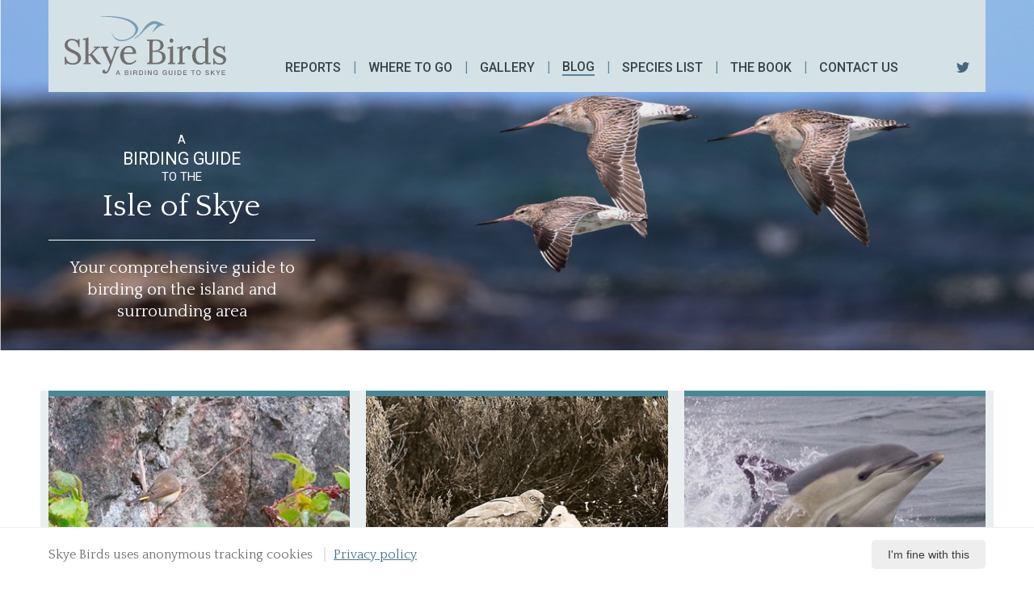

--- FILE ---
content_type: text/html; charset=utf-8
request_url: https://www.skye-birds.com/blog/2017/09/
body_size: 4687
content:

<!DOCTYPE html>
<html lang="en">
<head>
    

<meta charset="utf-8">
<meta http-equiv="X-UA-Compatible" content="IE=edge">
<meta name="viewport" content="width=device-width, initial-scale=1">

<!-- Base SEO  -  /blog/2017/09/   - https://www.skye-birds.com/blog/2017/09/     -->
<title>09 | Skye Birds</title>
<meta name="description" content="Skye birds">

<link rel="canonical" href="https://www.skye-birds.com/blog/2017/09/" />
    <meta name="robots" content="index, follow">
<meta name="author" content="Skye Birds">


<!-- Apple -->
<link rel="apple-touch-icon" sizes="180x180" href="/favicon/apple-touch-icon.png">
<link rel="icon" type="image/png" sizes="32x32" href="/favicon/favicon-32x32.png">
<link rel="icon" type="image/png" sizes="16x16" href="/favicon/favicon-16x16.png">
<link rel="manifest" href="/favicon/site.webmanifest">
<link rel="mask-icon" href="/favicon/safari-pinned-tab.svg" color="#002e5d">
<link rel="shortcut icon" href="/favicon/favicon.ico">
<meta name="msapplication-TileColor" content="#002e5d">
<meta name="msapplication-config" content="/favicon/browserconfig.xml">
<meta name="theme-color" content="#002e5d">

<meta http-equiv="content-language" content="en-GB">
<link rel="alternate" href="https://www.skye-birds.com/blog/2017/09/" hreflang="en-GB" />


<!-- Schema.org markup for Google+ -->
<meta itemprop="name" content="09 | Skye Birds">
<meta itemprop="description" content="Skye birds">
    <meta itemprop="image" content="https://www.skye-birds.com/media/soyoewwl/book.jpg?anchor=center&amp;mode=crop&amp;width=1200&amp;height=600&amp;rnd=132604764946670000">


<!-- Twitter Card data -->
<meta name="twitter:card" content="summary_large_image">
<meta name="twitter:site" content="@SkyeBirdsBob">
<meta name="twitter:title" content="09 | Skye Birds">
<meta name="twitter:description" content="Skye birds">
    <meta name="twitter:image:src" content="https://www.skye-birds.com/media/soyoewwl/book.jpg?anchor=center&amp;mode=crop&amp;width=1200&amp;height=600&amp;rnd=132604764946670000">


<!-- Open Graph data -->
<meta property="og:title" content="09 | Skye Birds" />
<meta property="og:type" content="article" />
<meta property="og:url" content="https://www.skye-birds.com/blog/2017/09/" />
    <meta property="og:image" content="https://www.skye-birds.com/media/soyoewwl/book.jpg?anchor=center&amp;mode=crop&amp;width=1200&amp;height=600&amp;rnd=132604764946670000" />
<meta property="og:description" content="Skye birds" />
<meta property="og:site_name" content="Skye Birds" />
<meta property="article:published_time" content="2021-02-14T10:35:14.7270000Z;" />
<meta property="article:modified_time" content="2021-02-14T10:35:17.2900000Z;" />

<meta name="format-detection" content="telephone=no">
<meta name="format-detection" content="fax=no">

<link rel="preload" href="/fonts/montserrat/montserrat-v15-latin-regular.woff2" as="font" type="font/woff2" crossorigin />
<link rel="preload" href="/fonts/montserrat/montserrat-v15-latin-500.woff2" as="font" type="font/woff2" crossorigin />
<link rel="preload" href="/fonts/montserrat/montserrat-v15-latin-700.woff2" as="font" type="font/woff2" crossorigin />
<link rel="preload" href="/fonts/fontawesome/webfonts/fa-solid-900.woff2" as="font" type="font/woff2" crossorigin />
<link rel="preload" href="/fonts/fontawesome/webfonts/fa-brands-400.woff2" as="font" type="font/woff2" crossorigin />

<!-- User defined includes -->




<!-- Global site tag (gtag.js) - Google Analytics -->
<script async src="https://www.googletagmanager.com/gtag/js?id=UA-50425056-1"></script>
<script>
    window.dataLayer = window.dataLayer || [];
    function gtag() { dataLayer.push(arguments); }
    gtag('js', new Date());

    gtag('config', 'UA-15740660-2');
</script>

    <link href="/css/_dist/styles.css?ran=73306df2-8d5d-4101-a3c1-09634f167083" rel="stylesheet" />
    <link href="https://fonts.googleapis.com/css2?family=Quattrocento:wght@400;700&display=swap" rel="stylesheet">
    <link href="https://fonts.googleapis.com/css2?family=Roboto:ital,wght@0,300;0,400;0,500;0,700;1,400;1,500;1,700&display=swap" rel="stylesheet">
</head>
<body class="body--blogDateFolder">
    <!-- Master.cshtml -->

    





<header class="header" style="background-image: url(&#39;/media/w5jofq0l/homepageheader.png&#39;);">

    <div class="container header__container">
        <a class="header__logo" href="/" aria-label="Skye Birds Home"></a>

        




<nav class="nav">
    <div class="container nav__container">
        <ul class="nav__list">
                            <li class="nav__item ">
                                    <a href="/reports/" class="nav__link">Reports</a>

                            </li>
                            <li class="nav__item ">
                                    <a href="/where-to-go/" class="nav__link">Where to go</a>

                            </li>
                            <li class="nav__item ">
                                    <a href="/gallery/" class="nav__link">Gallery</a>

                            </li>
                            <li class="nav__item active">
                                    <a href="/blog/" class="nav__link">Blog</a>

                            </li>
                            <li class="nav__item ">
                                    <a href="/species/" class="nav__link">Species list</a>

                            </li>
                            <li class="nav__item ">
                                    <a href="/buy-the-book/" class="nav__link">The book</a>

                            </li>
                            <li class="nav__item ">
                                    <a href="/contact-us/" class="nav__link">Contact us</a>

                            </li>

        </ul>
    </div>
</nav>



        <button type="button" class="nav-toggle" data-toggle="collapse" data-target="#navbar" aria-expanded="false" aria-controls="navbar" aria-label="Mobile navigation toggle">
            <span class="nav-toggle__line"></span>
        </button>
        <a href="https://twitter.com/SkyeBirdsBob" target="_blank"><img class="nav__twitter-icon" src="/img/twitter-dark.svg"></a>

    </div>
    <div class="container">
       
        <div class="header__content">

<p class="header__intro">A<br /><span class="header__intro--large">BIRDING GUIDE </span><br />TO THE</p>                            <div class="header__title">
                    <h1>Isle of Skye</h1>
                </div>

            <p class="header__quote">Your comprehensive guide to birding on the island and surrounding area</p>
            <p class="header__quote-name"></p>
        </div>
    </div>

</header>

    

    <main>
        

<!-- BlogListing.cshtml -->


<script id="blogTemplate" type="text/x-handlebars-template">
    {{#if this.Articles.length}}

    {{#each this.Articles}}

    <div class="col-md-4 panel-col blog__item">
        <div class="blog__panel">
            <div class="blog__panel-strip"></div>
            <div class="blog__img-container">
                <img src="{{ImageThumb}}" class="blog__img">
            </div>

            <div class="blog__panel-body ">
                <h3 class="blog__panel-title">{{Heading}}</h3>

                <div class="blog__panel-text">
                    <p class="blog__panel-date">{{Date}}</p>
                    <p>{{{Content}}}</p>
                </div>

                <a class="blog__panel-link" href="{{Url}}" role="button">More information</a>
            </div>
        </div>
    </div>

    {{/each}}

    {{else}}

    <p>No results found</p>

    {{/if}}
</script>


<!-- partials/IntroText -->


<a id="topOfBlogSearch" name="topOfBlogSearch"></a>
<div id="blog">

    <form name="galleryForm" id="galleryForm" method="post" action="#topOfGallerySearch">
        <input type="hidden" id="recordsPerPage" value="9" />
        <input type="hidden" id="rootNode" value="53892" />
    </form>

    <div class="panel">
        <div class="container">

            <div class="panel">
                <div class="container">
                    <div class="row row--small blog-grid" id="blogItems">
                        <!-- handlebars here -->
                    </div>
                </div>
            </div>

            <div class="loadMore"><input type="button" value="Load more" id="loadMore" class="button button--blue" /></div>
        </div>
    </div>

</div>




        <div class="panel buy-book__panel">
            <div class="container">
                <div class="main-content__header">
                    <img class="main-content__icon" src="/img/Icons/BookIcon.png">
                    <h2 class="main-content__heading">THE BOOK</h2>
                    <h3 class="main-content__subtext">&quot;A glorious little gem&quot;</h3>
                    <div class="book__main-source">
                        <p class="book__main-source--text">AMAZON</p>
                        <img class="book__main-source--img" src="/img/5stars.png" alt="Five stars">
                    </div>
                </div>
                <div class="row quote-row">
                    <div class="col-md-3">
                            <span class="book__sub-quote"><p>"A book such as this has to look backwards and the author does so succinctly, looking at the work of several of the pioneering naturalists before picking out the publications of JA Harvie-Brown and the Rev. Hugh Macpherson. I know this book fills a real gap in the information available for the Isle of Skye and it will surely sell well at local bookshops."</p></span>
                                                    <p class="book__sub-source">Andrew Currie Miscellany West Highland Free Press</p>
                        <div class="book__stars-container"><img class="book__stars-img" src="/img/5stars.png" alt="Five stars"></div>
                    </div>
                    <div class="col-md-3">
                            <span class="book__sub-quote"><p>"A total of 238 species have been recorded, with 14 of those 'red listed' as of high conservation concern ... another innovation has been the inclusion of Gaelic names for some birds. While this is not uncommon in a few other books, the addition of some regional Gaelic names is very unusual and very welcome."</p></span>
                                                    <p class="book__sub-source">Ray Collier Country Diary &#39;Up in the Skye&#39; The Guardian</p>
                        <div class="book__stars-container"><img class="book__stars-img" src="/img/5stars.png" alt="Five stars"></div>
                    </div>
                    <div class="col-md-3">
                            <span class="book__sub-quote"><p>"Illustrated with beautiful photographs of current birdlife on the island, the publication also features sketches by Jean Thomas of The Little Gallery, Portnalong, stimulating the reader's interest further and allowing them to identify species they encounter on Skye."</p></span>
                                                    <p class="book__sub-source">The Hebridean</p>
                        <div class="book__stars-container"><img class="book__stars-img" src="/img/5stars.png" alt="Five stars"></div>
                    </div>
                        <div class="col-md-3">
                            <img class="book__photo" src="/media/soyoewwl/book.jpg" alt="">
                        </div>
                </div>
            </div>
        </div>

    </main>

    <!-- Related content -->







    

<footer>
    <div class="container footer__container">
        <div class="row footer__row">
            <div class="col-md-4 footer__col">
                    <img src="/media/ggckjjwc/skyebirds_logo_white.svg" class="logo__img" alt="Skye Birds logo">
            </div>
         
            <div class="col-md-2 footer__col">
                    <h4 class="footer-heading">Navigation</h4>
                    <ul class="footer-links">
                            <li><a href="/reports/" class="footer-link">Recent Sightings</a></li>
                            <li><a href="/where-to-go/" class="footer-link">Where to Go</a></li>
                            <li><a href="/gallery/skye-birds/" class="footer-link">Skye Birds Gallery</a></li>
                            <li><a href="/blog/" class="footer-link">Blog</a></li>
                            <li><a href="/species/" class="footer-link">Skye Species List</a></li>
                            <li><a href="/buy-the-book/" class="footer-link">Skye Birds Book</a></li>
                            <li><a href="/contact-us/" class="footer-link">Contact us</a></li>
                            <li><a href="/privacy-policy/" class="footer-link">Privacy policy</a></li>
                    </ul>
            </div>
            <div class="col-md-4 footer__col footer__col--address">
                <h4 class="footer-heading">Contact</h4>
<p><strong>Bob McMillan</strong><br />Isle of Skye</p>                <div class="footer-twitter">
                   <img class="nav__twitter-icon" src="/img/TwitterIcon.png">
                    <p><a href="https://twitter.com/SkyeBirdsBob" target="_blank">@SkyeBirdsBob</a></p>
                </div>
            </div>
            <div class="col-md-2 footer__col footer-copyright__col">
                    <p class="footer__copyright-text">&#169;2026 Skye Birds </p>
            </div>
        </div>
    </div>
</footer>



        <div class="cookie-notice">
            <div class="container cookie-notice__container">
                <div class="cookie-notice__text">
                    <p>
                        Skye Birds uses anonymous tracking cookies
                            <a href="/privacy-policy/">Privacy policy</a>
                    </p>
                </div>
                <button class="cookie-notice__close">
                    I&#39;m fine with this
                </button>
            </div>
        </div>


 


    <script src="/js/_dist/compiled.min.js?ran=73306df2-8d5d-4101-a3c1-09634f167083" type="text/javascript"></script>

    
    
    




                <script type="text/javascript" src="/js/_dist/jquery.magnific-popup.js?ran=73306df2-8d5d-4101-a3c1-09634f167083"></script>
                <script type="text/javascript" src="/js/_dist/Blog.js?ran=73306df2-8d5d-4101-a3c1-09634f167083"></script>
            <script>
initBlogSearch();
            </script>

</body>
</html>

--- FILE ---
content_type: text/css
request_url: https://www.skye-birds.com/css/_dist/styles.css?ran=73306df2-8d5d-4101-a3c1-09634f167083
body_size: 28821
content:
.link--cover{position:absolute;top:0;right:0;bottom:0;left:0;z-index:10;text-indent:-999999px}.text-align--left{text-align:left}.no-padding{padding:0}.no-margin{margin:0}.no-scroll{overflow:hidden}.margin-bottom{margin-bottom:20px}.margin-top{margin-top:20px}.spacer{display:block;margin:80px 0}.word-break{word-break:break-word}.no-list-style{list-style-type:none}.container-width{max-width:1200px}.container-width-small{max-width:1000px}.nGY2{box-sizing:content-box;-webkit-box-sizing:content-box;-moz-box-sizing:content-box;-o-box-sizing:content-box}.nGY2 .ngy2_container{width:100%;min-width:100px;font-size:1em;line-height:normal;padding:0;margin:0 auto;overflow:hidden;visibility:visible;-webkit-user-select:none;-moz-user-select:none;-ms-user-select:none;user-select:none;-webkit-touch-callout:none}.nGY2_body_scrollbar{overflow:hidden}@font-face{font-family:'ngy2_icon_font';src:url('font/ngy2_icon_font.woff2?64889571') format('woff2'),url('font/ngy2_icon_font.woff?64889571') format('woff');font-weight:normal;font-style:normal}.nGY2Icon-star:before{content:'\e801'}.nGY2Icon-search:before{content:'\e800'}.nGY2Icon-star-empty:before{content:'\e802'}.nGY2Icon-video:before{content:'\e803'}.nGY2Icon-videocam:before{content:'\e804'}.nGY2Icon-picture:before{content:'\e805'}.nGY2Icon-camera:before{content:'\e806'}.nGY2Icon-camera-alt:before{content:'\e807'}.nGY2Icon-ok:before{content:'\e808'}.nGY2Icon-help:before{content:'\e80a'}.nGY2Icon-help-circled:before{content:'\e80b'}.nGY2Icon-home:before{content:'\e80e'}.nGY2Icon-link:before{content:'\e80f'}.nGY2Icon-link-ext:before{content:'\e810'}.nGY2Icon-heart:before{content:'\e811'}.nGY2Icon-ngy2_chevron-right:before{content:'\e812'}.nGY2Icon-upload:before{content:'\e814'}.nGY2Icon-reply-all:before{content:'\e815'}.nGY2Icon-export:before{content:'\e816'}.nGY2Icon-chat:before{content:'\e818'}.nGY2Icon-attention:before{content:'\e819'}.nGY2Icon-location:before{content:'\e81a'}.nGY2Icon-trash:before{content:'\e81b'}.nGY2Icon-folder-empty:before{content:'\e81c'}.nGY2Icon-folder-open-empty:before{content:'\e81d'}.nGY2Icon-menu:before{content:'\e81e'}.nGY2Icon-cog:before{content:'\e81f'}.nGY2Icon-cog-alt:before{content:'\e820'}.nGY2Icon-wrench:before{content:'\e821'}.nGY2Icon-lightbulb:before{content:'\e822'}.nGY2Icon-resize-full:before{content:'\e823'}.nGY2Icon-resize-small:before{content:'\e824'}.nGY2Icon-left-open:before{content:'\e827'}.nGY2Icon-right-open:before{content:'\e828'}.nGY2Icon-arrows-cw:before{content:'\e829'}.nGY2Icon-level-up:before{content:'\e82a'}.nGY2Icon-play:before{content:'\e82b'}.nGY2Icon-pause:before{content:'\e82c'}.nGY2Icon-ngy2_chevron-left:before{content:'\e82d'}.nGY2Icon-ellipsis-vert:before{content:'\e82e'}.nGY2Icon-toggle-off:before{content:'\e82f'}.nGY2Icon-toggle-on:before{content:'\e830'}.nGY2Icon-check:before{content:'\e831'}.nGY2Icon-check-empty:before{content:'\e832'}.nGY2Icon-rocket:before{content:'\e833'}.nGY2Icon-filter:before{content:'\e834'}.nGY2Icon-magic:before{content:'\e835'}.nGY2Icon-pinterest-squared:before{content:'\e836'}.nGY2Icon-gplus-squared:before{content:'\e837'}.nGY2Icon-facebook-squared:before{content:'\e838'}.nGY2Icon-basket:before{content:'\e839'}.nGY2Icon-ok-circled:before{content:'\e83a'}.nGY2Icon-user:before{content:'\e83b'}.nGY2Icon-ngy2_chevron_left3:before{content:'\e83c'}.nGY2Icon-ngy2_chevron_right3:before{content:'\e83d'}.nGY2Icon-zoom-out-1:before{content:'\e83e'}.nGY2Icon-ngy2_zoom_out2:before{content:'\e83f'}.nGY2Icon-ngy2_zoom_in2:before{content:'\e840'}.nGY2Icon-ngy2_share2:before{content:'\e841'}.nGY2Icon-ngy2_external2:before{content:'\e842'}.nGY2Icon-ngy2_close2:before{content:'\e843'}.nGY2Icon-ngy2_info2:before{content:'\e844'}.nGY2Icon-ngy2_chevron_up2:before{content:'\e845'}.nGY2Icon-ngy2_download2:before{content:'\e846'}.nGY2Icon-mail-alt:before{content:'\f0e0'}.nGY2Icon-circle-empty:before{content:'\f10c'}.nGY2Icon-tumblr-squared:before{content:'\f174'}.nGY2Icon-twitter-squared:before{content:'\f304'}.nGY2Icon-youtube-play:before{content:'\f16a'}.nGY2Icon-vkontakte:before{content:'\f189'}.nGY2Icon-cw:before{content:'\e809'}.nGY2Icon-ccw:before{content:'\e80c'}[class^="nGY2Icon-"]{margin-left:.2em;margin-right:.3em;font-family:"ngy2_icon_font";font-style:normal;font-weight:normal;speak:none;display:inline-block;text-decoration:inherit;text-align:center;font-variant:normal;text-transform:none;box-sizing:border-box;-webkit-box-sizing:border-box;-moz-box-sizing:border-box;-o-box-sizing:border-box}.nGY2Navigationbar{margin:5px 0;padding:5px 0;display:none;box-sizing:border-box;-webkit-box-sizing:border-box;-moz-box-sizing:border-box;-o-box-sizing:border-box}.nGY2Navigationbar .nGY2NavigationbarItem{margin:5px 2px;padding:8px 10px;white-space:nowrap;cursor:pointer;display:inline-block;vertical-align:middle;text-align:left;visibility:'hidden';box-sizing:border-box;-webkit-box-sizing:border-box;-moz-box-sizing:border-box;-o-box-sizing:border-box}.nGY2Navigationbar .oneItem{margin:0 5px;white-space:nowrap;vertical-align:middle;display:inline-block}.nGY2 .nGY2Gallery{position:relative;text-align:center;margin:0 auto;overflow:hidden;box-sizing:border-box;-webkit-box-sizing:border-box;-moz-box-sizing:border-box;-o-box-sizing:border-box}.nGY2 .nGY2GallerySub{-webkit-perspective:900px;-moz-perspective:900px;perspective:900px;text-align:left;position:relative;width:100%;height:100%;overflow:hidden;display:inline-block;z-index:1;box-sizing:border-box;-webkit-box-sizing:border-box;-moz-box-sizing:border-box;-o-box-sizing:border-box}.nGY2 .nGY2GThumbnail{cursor:pointer;border:0 solid #000;padding:0;background-color:#000;display:inline-block;position:absolute;box-sizing:border-box;-webkit-box-sizing:border-box;-moz-box-sizing:border-box;-o-box-sizing:border-box;overflow:hidden}.nGY2 .nGY2GThumbnailStack{background-color:#888;cursor:pointer;border:0 solid #000;padding:0;display:inline-block;position:absolute;box-sizing:border-box;-webkit-box-sizing:border-box;-moz-box-sizing:border-box;-o-box-sizing:border-box;overflow:hidden}.nGY2 .nGY2GThumbnailSub{width:100%;height:100%;display:block;box-sizing:border-box;-webkit-box-sizing:border-box;-moz-box-sizing:border-box;-o-box-sizing:border-box;border:0 solid #000;margin:0;padding:0;overflow:hidden}.nGY2 .nGY2GThumbnailSubSelected{-webkit-transform:scale(.9);-ms-transform:scale(.9);-moz-transform:scale(.9);transform:scale(.9)}.nGY2 .nGY2GThumbnailImage{position:relative;overflow:hidden;background:#000;box-sizing:border-box;-webkit-box-sizing:border-box;-moz-box-sizing:border-box;-o-box-sizing:border-box}.nGY2 .nGY2GThumbnailImg{background:url('[data-uri]') no-repeat center;position:absolute;top:0;bottom:0;left:0;right:0;margin:auto;display:block;vertical-align:bottom;box-sizing:border-box;-webkit-box-sizing:border-box;-moz-box-sizing:border-box;-o-box-sizing:border-box}.nGY2 .nGY2GThumbnailAnnotationOLD_NO_MORE_USED{background:rgba(34,34,34,0.75);opacity:1;text-align:left;left:0;right:0;padding:1px;position:absolute;min-height:18px;overflow:hidden;box-sizing:border-box;-webkit-box-sizing:border-box;-moz-box-sizing:border-box;-o-box-sizing:border-box}.nGY2 .nGY2GThumbnailCustomLayer{position:absolute;display:block;top:0;bottom:0;left:0;right:0;overflow:hidden;box-sizing:border-box;-webkit-box-sizing:border-box;-moz-box-sizing:border-box;-o-box-sizing:border-box}.nGY2 .nGY2GThumbnailLabel{display:block;background:rgba(34,34,34,0.75);left:0;right:0;padding:4px;margin:0;position:absolute;box-sizing:border-box;-webkit-box-sizing:border-box;-moz-box-sizing:border-box;-o-box-sizing:border-box}.nGY2 .nGY2GThumbnailImageTitle,.nGY2 .nGY2GThumbnailAlbumTitle{color:#fff;margin:5px 1px 1px 1px;padding:0 0;left:0;right:0;white-space:nowrap;overflow:hidden;display:inline-block;Text-Shadow:#000000 1px 0 0,#000000 1px 1px 0,#000000 1px -1px 0,#000000 -1px 1px 0,#000000 -1px 0 0,#000000 -1px -1px 0,#000000 0 1px 0,#000000 0 -1px 0;box-sizing:border-box;-webkit-box-sizing:border-box;-moz-box-sizing:border-box;-o-box-sizing:border-box}.nGY2 .nGY2GThumbnailDescription{clear:both;margin:1px 1px 3px 1px;padding:0;color:#aaa;white-space:nowrap;left:0;right:0;font-size:.8em;Text-Shadow:#000000 1px 0 0,#000000 1px 1px 0,#000000 1px -1px 0,#000000 -1px 1px 0,#000000 -1px 0 0,#000000 -1px -1px 0,#000000 0 1px 0,#000000 0 -1px 0;box-sizing:border-box;-webkit-box-sizing:border-box;-moz-box-sizing:border-box;-o-box-sizing:border-box}.nGY2 .nGY2GThumbnailIcons{margin:0;position:absolute;display:inline-block;padding:0;box-sizing:border-box;-webkit-box-sizing:border-box;-moz-box-sizing:border-box;-o-box-sizing:border-box}.nGY2 .nGY2GThumbnailIconsFullThumbnail{font-size:1.8em;color:#fff;Text-Shadow:#000000 1px 0 0,#000000 1px 1px 0,#000000 1px -1px 0,#000000 -1px 1px 0,#000000 -1px 0 0,#000000 -1px -1px 0,#000000 0 1px 0,#000000 0 -1px 0;padding:5px;position:absolute;top:50%;left:50%;-webkit-transform:translateX(-50%) translateY(-50%);-ms-transform:translateX(-50%) translateY(-50%);-moz-transform:translateX(-50%) translateY(-50%);transform:translateX(-50%) translateY(-50%);display:inline-block;box-sizing:border-box;-webkit-box-sizing:border-box;-moz-box-sizing:border-box;-o-box-sizing:border-box}.nGY2 .nGY2GThumbnailIcon{display:inline-block;padding:4px;margin:0;color:#fff;Text-Shadow:#000000 1px 0 0,#000000 1px 1px 0,#000000 1px -1px 0,#000000 -1px 1px 0,#000000 -1px 0 0,#000000 -1px -1px 0,#000000 0 1px 0,#000000 0 -1px 0;box-sizing:border-box;-webkit-box-sizing:border-box;-moz-box-sizing:border-box;-o-box-sizing:border-box}.nGY2 .nGY2GThumbnailIconTextBadge{background-color:#fff;border-radius:6px;-moz-border-radius:6px;-webkit-border-radius:6px;position:relative;margin:0;display:inline-block;vertical-align:middle;box-sizing:border-box;-webkit-box-sizing:border-box;-moz-box-sizing:border-box;-o-box-sizing:border-box}.nGY2 .nGY2GThumbnailIconText{position:relative;margin:0;display:inline-block;vertical-align:middle;box-sizing:border-box;-webkit-box-sizing:border-box;-moz-box-sizing:border-box;-o-box-sizing:border-box}.nGY2 .nGY2GThumbnailAlbumUp i{position:absolute;top:50%;left:50%;margin:0;-webkit-transform:translateY(-50%) translateX(-50%);-ms-transform:translateY(-50%) translateX(-50%);-moz-transform:translateY(-50%) translateX(-50%);transform:translateY(-50%) translateX(-50%)}.nGY2 .nGY2GThumbnailAlbumUp{color:#eee;font-size:1.2em;top:0;bottom:0;left:0;right:0;display:table;width:100%;text-align:center;position:absolute;margin:auto;padding:0;box-sizing:border-box;-webkit-box-sizing:border-box;-moz-box-sizing:border-box;-o-box-sizing:border-box}.nGY2 .nGY2GThumbnailLoaderDisplayed{visibility:visible;opacity:.8;position:absolute;top:0;bottom:0;left:0;right:0;margin:auto;zoom:1;user-drag:none;user-select:none;-moz-user-select:none;-webkit-user-drag:none;-webkit-user-select:none;-ms-user-select:none;width:40px;height:40px}.nGY2 .nGY2GThumbnailLoaderDisplayed:before{top:0;bottom:0;left:0;right:0;margin:auto;content:"";display:block;position:absolute;border-width:7px;border-style:solid;-moz-border-radius:50%;border-radius:50%;width:24px;height:24px;border-bottom-color:#000;border-right-color:#000;border-top-color:#888;border-left-color:#888;-webkit-animation:nGY2-thumbnail-spinner-rotate-animation 1s linear 0s infinite;-moz-animation:nGY2-thumbnail-spinner-rotate-animation 1s linear 0s infinite;animation:nGY2-thumbnail-spinner-rotate-animation 1s linear 0s infinite}.nGY2 .nGY2GThumbnailLoaderDisplayed:after{content:"";display:block;position:absolute;border-width:4px;border-style:solid;-moz-border-radius:50%;border-radius:50%;width:16px;height:16px;border-bottom-color:#111;border-right-color:#111;border-top-color:#666;border-left-color:#666;top:0;bottom:0;left:0;right:0;margin:auto;-webkit-animation:nGY2-thumbnail-spinner-anti-rotate-animation .8s linear 0s infinite;-moz-animation:nGY2-thumbnail-spinner-anti-rotate-animation .8s linear 0s infinite;animation:nGY2-thumbnail-spinner-anti-rotate-animation .8s linear 0s infinite}@-webkit-keyframes nGY2-thumbnail-spinner-rotate-animation{0%{-webkit-transform:rotate(0deg);transform:rotate(0deg)}100%{-webkit-transform:rotate(360deg);transform:rotate(360deg)}}@-moz-keyframes nGY2-thumbnail-spinner-rotate-animation{0%{-moz-transform:rotate(0deg);transform:rotate(0deg)}100%{-moz-transform:rotate(360deg);transform:rotate(360deg)}}@keyframes nGY2-thumbnail-spinner-rotate-animation{0%{-webkit-transform:rotate(0deg);-moz-transform:rotate(0deg);transform:rotate(0deg)}100%{-webkit-transform:rotate(360deg);-moz-transform:rotate(360deg);transform:rotate(360deg)}}@-webkit-keyframes nGY2-thumbnail-spinner-anti-rotate-animation{0%{-webkit-transform:rotate(0deg);transform:rotate(0deg)}100%{-webkit-transform:rotate(-360deg);transform:rotate(-360deg)}}@-moz-keyframes nGY2-thumbnail-spinner-anti-rotate-animation{0%{-moz-transform:rotate(0deg);transform:rotate(0deg)}100%{-moz-transform:rotate(-360deg);transform:rotate(-360deg)}}@keyframes nGY2-thumbnail-spinner-anti-rotate-animation{0%{-webkit-transform:rotate(0deg);-moz-transform:rotate(0deg);transform:rotate(0deg)}100%{-webkit-transform:rotate(-360deg);-moz-transform:rotate(-360deg);transform:rotate(-360deg)}}.nGY2 .nGY2GalleryBottom{margin:0;padding:0;text-align:center;position:relative;overflow:hidden;white-space:nowrap}.nGY2 .nGY2GalleryMoreButton{margin:10px auto 5px auto;padding:4px;text-align:center;position:relative;display:inline-block;overflow:hidden;white-space:nowrap;cursor:pointer}.nGY2 .nGY2GalleryMoreButtonAnnotation{margin:10px auto 5px auto;border:1px solid #fff;padding:8px 20px;text-align:center;position:relative;display:inline-block;overflow:hidden;white-space:nowrap}.nGY2 .nGY2GalleryPagination,.nGY2 .nGY2GalleryPaginationDot{margin:10px auto 5px auto;padding:4px;text-align:center;position:relative;overflow:hidden;white-space:nowrap}.nGY2 .nGY2paginationItem,.nGY2 .nGY2paginationItemCurrentPage,.nGY2 .nGY2PaginationPrev,.nGY2 .nGY2PaginationNext{margin:10px 4px;padding:5px 8px;-moz-border-radius:4px;border-radius:4px;background:#111;white-space:nowrap;cursor:pointer;vertical-align:middle;display:inline-block}.nGY2 .nGY2paginationItemCurrentPage{background:#333}.nGY2 .nGY2paginationDot,.nGY2 .nGY2paginationDotCurrentPage{width:16px;height:16px;border:2px solid #fff;background:#444;-moz-border-radius:50%;border-radius:50%;margin:12px 5px;white-space:nowrap;cursor:pointer;vertical-align:middle;display:inline-block;opacity:.5}.nGY2 .nGY2paginationDotCurrentPage{background:#fff;opacity:1}.nGY2 .nGY2paginationRectangle,.nGY2 .nGY2paginationRectangleCurrentPage{width:30px;border:1px solid #fff;height:0;background:#444;margin:5px 1px;white-space:nowrap;cursor:pointer;vertical-align:middle;display:inline-block;opacity:.5}.nGY2 .nGY2paginationRectangleCurrentPage{background:#fff;opacity:1}.nGY2Popup{position:fixed;color:#000;top:0;left:0;bottom:0;right:0;background:rgba(0,0,0,0.5)}.nGY2PopupContent,.nGY2PopupContentCenter,.nGY2PopupContentLeft,.nGY2PopupContentRight{position:fixed;text-align:left;top:50%;left:50%;padding:15px 30px;height:auto;width:50%;background:#fff;-webkit-transform:translateX(-50%) translateY(-50%);-moz-transform:translateX(-50%) translateY(-50%);-ms-transform:translateX(-50%) translateY(-50%);transform:translateX(-50%) translateY(-50%)}@media screen and (max-width:992px){.nGY2PopupContent,.nGY2PopupContentCenter,.nGY2PopupContentLeft,.nGY2PopupContentRight{width:95%;padding:5px 10px}}.nGY2PopupContentCenter{text-align:center}.nGY2PopupTitle{font-size:1.5em;border-bottom:4px solid #888;padding:0 0 5px 0;margin-bottom:10px}.nGY2PopupCloseButton{font-size:1.5em;cursor:pointer;text-align:right}.nGY2PopupOneItem{padding:10px 10px;font-size:2em;cursor:pointer;display:inline-block}.nGY2PopupOneItemText{padding:10px 10px;font-size:1.2em;cursor:pointer;display:block}.nGY2PortInfo{padding:3px !important;font-size:14px !important;color:#FF0075 !important;text-align:center !important;z-index:0 !important;text-transform:lowercase !important;cursor:pointer !important}.nGY2PortInfo a,.nGY2PortInfo>a:link,.nGY2PortInfo>a:visited,.nGY2PortInfo a:hover,.nGY2PortInfo a:active{color:#FF0075 !important;text-decoration:none !important}.nGY2 .nGY2ViewerContainer{opacity:0;position:fixed;top:0;left:0;height:100%;width:100%}.nGY2 .nGY2Viewer{display:block;visibility:visible;position:fixed;top:0;left:0;height:100%;width:100%;opacity:1;background-color:rgba(1,1,1,0.85);text-align:center;clear:both;user-drag:none;user-select:none;-moz-user-select:none;-webkit-user-drag:none;-webkit-user-select:none;-ms-user-select:none}.nGY2 .nGY2ViewerLogo{text-align:center;float:left;position:relative;top:50px;left:5px;padding:2px;background:url(nanogallery2_logo.png) rgba(0,0,0,0) no-repeat center;display:block;height:74px;width:147px}.nGY2 .nGY2ViewerContent{min-width:40px;min-height:40px;position:absolute;clear:both;user-drag:none;user-select:none;-moz-user-select:none;-webkit-user-drag:none;-webkit-user-select:none;-ms-user-select:none;box-sizing:border-box;-webkit-box-sizing:border-box;-moz-box-sizing:border-box;-o-box-sizing:border-box;overflow:hidden}.nGY2 .nGY2ViewerMediaPan{-webkit-transform-origin:50% 50% 0;-moz-transform-origin:50% 50% 0;-ms-transform-origin:50% 50% 0;transform-origin:50% 50% 0;visibility:visible;opacity:1;position:absolute;display:inline-block;padding:0;top:0;bottom:0;left:0;right:0;margin:auto;zoom:1;user-drag:none;user-select:none;-moz-user-select:none;-webkit-user-drag:none;-webkit-user-select:none;-ms-user-select:none;box-sizing:border-box;-webkit-box-sizing:border-box;-moz-box-sizing:border-box;-o-box-sizing:border-box}.nGY2 .nGY2ViewerMedia{max-width:none;visibility:visible;opacity:1;will-change:transform;-webkit-transform:translateZ(0);-moz-transform:translateZ(0);transform:translateZ(0);position:absolute;top:0;bottom:0;left:0;right:0;margin:auto;zoom:1;user-drag:none;user-select:none;-moz-user-select:none;-webkit-user-drag:none;-webkit-user-select:none;-ms-user-select:none;pointer-events:none;padding:0;box-sizing:border-box;-webkit-box-sizing:border-box;-moz-box-sizing:border-box;-o-box-sizing:border-box}.nGY2 video.nGY2ViewerMedia{pointer-events:auto}.nGY2 iframe.nGY2ViewerMedia{pointer-events:auto}.nGY2 .nGY2ViewerMediaLoaderDisplayed{visibility:visible;opacity:1;position:absolute;top:0;bottom:0;left:0;right:0;margin:auto;zoom:1;user-drag:none;user-select:none;-moz-user-select:none;-webkit-user-drag:none;-webkit-user-select:none;-ms-user-select:none;width:50px;height:50px}.nGY2 .nGY2ViewerMediaLoaderDisplayed:before{top:0;bottom:0;left:0;right:0;margin:auto;content:"";display:block;position:absolute;border-width:7px;border-style:solid;-moz-border-radius:50%;border-radius:50%;width:38px;height:38px;border-bottom-color:#23CB99;border-right-color:#23CB99;border-top-color:#444;border-left-color:#444;-webkit-animation:nGY2-spinner-rotate-animation 1s linear 0s infinite;-moz-animation:nGY2-spinner-rotate-animation 1s linear 0s infinite;animation:nGY2-spinner-rotate-animation 1s linear 0s infinite}.nGY2 .nGY2ViewerMediaLoaderDisplayed:after{content:"";display:block;position:absolute;border-width:4px;border-style:solid;-moz-border-radius:50%;border-radius:50%;width:24px;height:24px;border-bottom-color:#23CB99;border-right-color:#23CB99;border-top-color:#333;border-left-color:#333;top:0;bottom:0;left:0;right:0;margin:auto;-webkit-animation:nGY2-spinner-anti-rotate-animation .85s linear 0s infinite;-moz-animation:nGY2-spinner-anti-rotate-animation .85s linear 0s infinite;animation:nGY2-spinner-anti-rotate-animation .85s linear 0s infinite}@-webkit-keyframes nGY2-spinner-rotate-animation{0%{-webkit-transform:rotate(0deg);transform:rotate(0deg)}100%{-webkit-transform:rotate(360deg);transform:rotate(360deg)}}@-moz-keyframes nGY2-spinner-rotate-animation{0%{-moz-transform:rotate(0deg);transform:rotate(0deg)}100%{-moz-transform:rotate(360deg);transform:rotate(360deg)}}@keyframes nGY2-spinner-rotate-animation{0%{-webkit-transform:rotate(0deg);-moz-transform:rotate(0deg);transform:rotate(0deg)}100%{-webkit-transform:rotate(360deg);-moz-transform:rotate(360deg);transform:rotate(360deg)}}@-webkit-keyframes nGY2-spinner-anti-rotate-animation{0%{-webkit-transform:rotate(0deg);transform:rotate(0deg)}100%{-webkit-transform:rotate(-360deg);transform:rotate(-360deg)}}@-moz-keyframes nGY2-spinner-anti-rotate-animation{0%{-moz-transform:rotate(0deg);transform:rotate(0deg)}100%{-moz-transform:rotate(-360deg);transform:rotate(-360deg)}}@keyframes nGY2-spinner-anti-rotate-animation{0%{-webkit-transform:rotate(0deg);-moz-transform:rotate(0deg);transform:rotate(0deg)}100%{-webkit-transform:rotate(-360deg);-moz-transform:rotate(-360deg);transform:rotate(-360deg)}}.nGY2 .nGY2ViewerMediaLoaderHidden{visibility:visible;opacity:0;position:absolute;top:0;bottom:0;left:0;right:0;margin:auto;zoom:1;user-drag:none;user-select:none;-moz-user-select:none;-webkit-user-drag:none;-webkit-user-select:none;-ms-user-select:none;background-image:none;box-sizing:border-box;-webkit-box-sizing:border-box;-moz-box-sizing:border-box;-o-box-sizing:border-box}.nGY2 .nGY2ViewerContent .imgCurrent{cursor:pointer}.nGY2 .nGY2ViewerAreaPrevious{color:#fff;display:block;position:absolute;top:50%;padding:10px 0 10px 5px;margin-top:-25px;left:0;text-align:left;cursor:pointer;opacity:1;user-drag:none;user-select:none;-moz-user-select:none;-webkit-user-drag:none;-webkit-user-select:none;-ms-user-select:none;transition:all .2s ease;-webkit-transition:all .2s ease;-moz-transition:all .2s ease;-o-transition:all .2s ease}.nGY2 .nGY2ViewerAreaPrevious>i{margin-left:0;font-weight:bold !important;font-size:2em;Text-Shadow:#000000 1px 0 0,#000000 1px 1px 0,#000000 1px -1px 0,#000000 -1px 1px 0,#000000 -1px 0 0,#000000 -1px -1px 0,#000000 0 1px 0,#000000 0 -1px 0;background:rgba(0,0,0,0.2);margin:0 !important}.nGY2 .nGY2ViewerAreaNext{color:#fff;display:block;position:absolute;top:50%;padding:10px 5px 10px 0;margin-top:-25px;right:0;text-align:right;cursor:pointer;opacity:1;user-drag:none;user-select:none;-moz-user-select:none;-webkit-user-drag:none;-webkit-user-select:none;-ms-user-select:none;transition:all .2s ease;-webkit-transition:all .2s ease;-moz-transition:all .2s ease;-o-transition:all .2s ease}.nGY2 .nGY2ViewerAreaNext>i{margin-right:0;font-weight:bold !important;font-size:2em;Text-Shadow:#000000 1px 0 0,#000000 1px 1px 0,#000000 1px -1px 0,#000000 -1px 1px 0,#000000 -1px 0 0,#000000 -1px -1px 0,#000000 0 1px 0,#000000 0 -1px 0;background:rgba(0,0,0,0.2);margin:0 !important}.nGY2 .toolbarContainer{left:0;right:0;text-align:center;display:inline-block;position:absolute;width:100%}.nGY2 .toolbar{display:inline-block;vertical-align:middle;overflow:hidden;padding:2px 0;margin:1px}.nGY2 .toolbarBackground{background:rgba(4,4,4,0.7)}.nGY2 .nGY2ViewerToolsTopLeft{cursor:pointer;color:#ddd;left:5px;top:5px;position:absolute;text-shadow:-1px -1px 0 #444,1px -1px 0 #444,-1px 1px 0 #444,1px 1px 0 #444;opacity:1;transition:all .2s ease;-webkit-transition:all .2s ease;-moz-transition:all .2s ease;-o-transition:all .2s ease}.nGY2 .nGY2ViewerToolsTopRight{cursor:pointer;color:#ddd;right:5px;top:5px;position:absolute;text-shadow:-1px -1px 0 #444,1px -1px 0 #444,-1px 1px 0 #444,1px 1px 0 #444;opacity:1;transition:all .2s ease;-webkit-transition:all .2s ease;-moz-transition:all .2s ease;-o-transition:all .2s ease}.nGY2 .toolbar .ngbt{font-size:1.2em;display:table-cell;cursor:pointer;padding:2px 8px;vertical-align:middle}.nGY2 .ngy2viewerToolAction{opacity:1}.nGY2 .ngy2viewerToolAction:hover{opacity:.8}.nGY2 .toolbar .pageCounter{display:table-cell;font-size:1.2em;margin:auto;vertical-align:middle;overflow:hidden}.nGY2 .toolbar .label{padding:3px 10px 3px 10px;border-left:0 solid #000;overflow:hidden;display:table-cell;text-align:left;vertical-align:middle;font-size:1em;background-color:initial}.nGY2 .toolbar .label .title{font-size:1.2em;margin:auto;vertical-align:middle;overflow:hidden}.nGY2 .toolbar .label .description{font-size:.9em;display:table-row;vertical-align:middle;overflow:hidden;color:#eee}.nGY2 .nGY2viewerGallery{overflow:hidden;position:fixed;display:none;opacity:0;bottom:5px}.nGY2 .nGY2viewerGallery .nGY2VThumbnailContainer{overflow:hidden;display:inline-block;position:absolute;top:0}.nGY2 .nGY2viewerGallery .nGY2VThumbnail{top:0;padding:0;border:1px solid #888;position:absolute;opacity:1;background-position:center center;background-repeat:no-repeat;-moz-background-size:cover;background-size:cover;overflow:hidden}.nGY2 .nGY2viewerGallery .activeVThumbnail{border:2px solid #fff}.nGY2ConsoleParent{visibility:hidden;height:0;background:#111;color:#e00;padding:0;margin:2px}.nGY2ConsoleParent p{color:#e00;padding:1px;margin:0}.nGY2.unselectable{-moz-user-select:none;-webkit-user-select:none;-ms-user-select:none;user-select:none}.nGY2 .nanoGalleryLBarOff{position:relative;width:100%;visibility:hidden;height:2px;margin:0 0 1px 0;background-color:#556}.nGY2 .nanoGalleryLBar{position:relative;width:100%;visibility:visible;height:2px;margin:0 0 1px 0;background-color:#556}.nGY2 .nanoGalleryLBar>div{position:absolute;width:50px;height:2px;top:0;opacity:.7}.nGY2 .nanoGalleryLBar>div:nth-child(1){-webkit-animation:nanoGalleryLBarAnim 2s -0.2s infinite cubic-bezier(0, .6, .9, 0);-moz-animation:nanoGalleryLBarAnim 2s -0.2s infinite cubic-bezier(0, .6, .9, 0);animation:nanoGalleryLBarAnim 2s -0.2s infinite cubic-bezier(0, .6, .9, 0);background:#111}.nGY2 .nanoGalleryLBar>div:nth-child(2){-webkit-animation:nanoGalleryLBarAnim 2s -0.4s infinite cubic-bezier(0, .6, .9, 0);-moz-animation:nanoGalleryLBarAnim 2s -0.4s infinite cubic-bezier(0, .6, .9, 0);animation:nanoGalleryLBarAnim 2s -0.4s infinite cubic-bezier(0, .6, .9, 0);background:#333}.nGY2 .nanoGalleryLBar>div:nth-child(3){-webkit-animation:nanoGalleryLBarAnim 2s -0.6s infinite cubic-bezier(0, .6, .9, 0);-moz-animation:nanoGalleryLBarAnim 2s -0.6s infinite cubic-bezier(0, .6, .9, 0);animation:nanoGalleryLBarAnim 2s -0.6s infinite cubic-bezier(0, .6, .9, 0);background:#ccd}.nGY2 .nanoGalleryLBar>div:nth-child(4){-webkit-animation:nanoGalleryLBarAnim 2s -0.8s infinite cubic-bezier(0, .6, .9, 0);-moz-animation:nanoGalleryLBarAnim 2s -0.8s infinite cubic-bezier(0, .6, .9, 0);animation:nanoGalleryLBarAnim 2s -0.8s infinite cubic-bezier(0, .6, .9, 0);background:#777}.nGY2 .nanoGalleryLBar>div:nth-child(5){-webkit-animation:nanoGalleryLBarAnim 2s -1s infinite cubic-bezier(0, .6, .9, 0);-moz-animation:nanoGalleryLBarAnim 2s -1s infinite cubic-bezier(0, .6, .9, 0);animation:nanoGalleryLBarAnim 2s -1s infinite cubic-bezier(0, .6, .9, 0);background:#ddd}@-webkit-keyframes nanoGalleryLBarAnim{0%{left:10%}100%{left:90%}}@-moz-keyframes nanoGalleryLBarAnim{0%{left:10%}100%{left:90%}}@keyframes nanoGalleryLBarAnim{0%{left:10%}100%{left:90%}}.NGY2ThumbnailLightbox{cursor:pointer}.row{width:auto;margin:0 -20px;display:-webkit-flex;display:-moz-box;display:-ms-flexbox;display:flex;-webkit-flex-wrap:wrap;-ms-flex-wrap:wrap;flex-wrap:wrap;-webkit-flex:1;-moz-box-flex:1;-ms-flex:1;flex:1}.row:after{content:'';display:table;clear:both}.row--reverse{-webkit-flex-direction:row-reverse;-moz-box-orient:horizontal;-moz-box-direction:reverse;-ms-flex-direction:row-reverse;flex-direction:row-reverse}.row--small{margin:0 -10px}@media only screen and (max-width : 320px){.row{margin:0 -10px}}.container{width:100%;max-width:1200px;margin:0 auto;position:relative;padding:0 20px}.container--fluid{max-width:none}.container--small{max-width:1000px}.container--half{max-width:600px;margin:0}.container .container{padding:0}*,*:after,*:before{-moz-box-sizing:border-box;box-sizing:border-box}[class*='col-']{padding:0 20px;position:relative;min-height:1px}.col--small{padding:0 10px}.col-md-12{-webkit-flex-basis:100%;-ms-flex-preferred-size:100%;flex-basis:100%;max-width:100%}.col-md-11{-webkit-flex-basis:91.6667%;-ms-flex-preferred-size:91.6667%;flex-basis:91.6667%;max-width:91.6667%}.col-md-10{-webkit-flex-basis:83.3333%;-ms-flex-preferred-size:83.3333%;flex-basis:83.3333%;max-width:83.3333%}.col-md-9{-webkit-flex-basis:75%;-ms-flex-preferred-size:75%;flex-basis:75%;max-width:75%}.col-md-8{-webkit-flex-basis:66.6667%;-ms-flex-preferred-size:66.6667%;flex-basis:66.6667%;max-width:66.6667%}.col-md-7{-webkit-flex-basis:58.3333%;-ms-flex-preferred-size:58.3333%;flex-basis:58.3333%;max-width:58.3333%}.col-md-6{-webkit-flex-basis:50%;-ms-flex-preferred-size:50%;flex-basis:50%;max-width:50%}.col-md-5{-webkit-flex-basis:41.6667%;-ms-flex-preferred-size:41.6667%;flex-basis:41.6667%;max-width:41.6667%}.col-md-4{-webkit-flex-basis:33.3333%;-ms-flex-preferred-size:33.3333%;flex-basis:33.3333%;max-width:33.3333%}.col-md-3{-webkit-flex-basis:25%;-ms-flex-preferred-size:25%;flex-basis:25%;max-width:25%}.col-md-2{-webkit-flex-basis:16.6667%;-ms-flex-preferred-size:16.6667%;flex-basis:16.6667%;max-width:16.6667%}.col-md-1{-webkit-flex-basis:8.3333%;-ms-flex-preferred-size:8.3333%;flex-basis:8.3333%;max-width:8.3333%}@media only screen and (max-width : 992px){.desktop-12{-webkit-flex-basis:100%;-ms-flex-preferred-size:100%;flex-basis:100%;max-width:100%}.desktop-11{-webkit-flex-basis:91.6667%;-ms-flex-preferred-size:91.6667%;flex-basis:91.6667%;max-width:91.6667%}.desktop-10{-webkit-flex-basis:83.3333%;-ms-flex-preferred-size:83.3333%;flex-basis:83.3333%;max-width:83.3333%}.desktop-9{-webkit-flex-basis:75%;-ms-flex-preferred-size:75%;flex-basis:75%;max-width:75%}.desktop-8{-webkit-flex-basis:66.6667%;-ms-flex-preferred-size:66.6667%;flex-basis:66.6667%;max-width:66.6667%}.desktop-7{-webkit-flex-basis:58.3333%;-ms-flex-preferred-size:58.3333%;flex-basis:58.3333%;max-width:58.3333%}.desktop-6{-webkit-flex-basis:50%;-ms-flex-preferred-size:50%;flex-basis:50%;max-width:50%}.desktop-5{-webkit-flex-basis:41.6667%;-ms-flex-preferred-size:41.6667%;flex-basis:41.6667%;max-width:41.6667%}.desktop-4{-webkit-flex-basis:33.3333%;-ms-flex-preferred-size:33.3333%;flex-basis:33.3333%;max-width:33.3333%}.desktop-3{-webkit-flex-basis:25%;-ms-flex-preferred-size:25%;flex-basis:25%;max-width:25%}.desktop-2{-webkit-flex-basis:16.6667%;-ms-flex-preferred-size:16.6667%;flex-basis:16.6667%;max-width:16.6667%}.desktop-1{-webkit-flex-basis:8.3333%;-ms-flex-preferred-size:8.3333%;flex-basis:8.3333%;max-width:8.3333%}}@media only screen and (max-width : 835px){.tablet-12{-webkit-flex-basis:100%;-ms-flex-preferred-size:100%;flex-basis:100%;max-width:100%}.tablet-11{-webkit-flex-basis:91.6667%;-ms-flex-preferred-size:91.6667%;flex-basis:91.6667%;max-width:91.6667%}.tablet-10{-webkit-flex-basis:83.3333%;-ms-flex-preferred-size:83.3333%;flex-basis:83.3333%;max-width:83.3333%}.tablet-9{-webkit-flex-basis:75%;-ms-flex-preferred-size:75%;flex-basis:75%;max-width:75%}.tablet-8{-webkit-flex-basis:66.6667%;-ms-flex-preferred-size:66.6667%;flex-basis:66.6667%;max-width:66.6667%}.tablet-7{-webkit-flex-basis:58.3333%;-ms-flex-preferred-size:58.3333%;flex-basis:58.3333%;max-width:58.3333%}.tablet-6{-webkit-flex-basis:50%;-ms-flex-preferred-size:50%;flex-basis:50%;max-width:50%}.tablet-5{-webkit-flex-basis:41.6667%;-ms-flex-preferred-size:41.6667%;flex-basis:41.6667%;max-width:41.6667%}.tablet-4{-webkit-flex-basis:33.3333%;-ms-flex-preferred-size:33.3333%;flex-basis:33.3333%;max-width:33.3333%}.tablet-3{-webkit-flex-basis:25%;-ms-flex-preferred-size:25%;flex-basis:25%;max-width:25%}.tablet-2{-webkit-flex-basis:16.6667%;-ms-flex-preferred-size:16.6667%;flex-basis:16.6667%;max-width:16.6667%}.tablet-1{-webkit-flex-basis:8.3333%;-ms-flex-preferred-size:8.3333%;flex-basis:8.3333%;max-width:8.3333%}}@media only screen and (max-width : 480px){.mobile-12{-webkit-flex-basis:100%;-ms-flex-preferred-size:100%;flex-basis:100%;max-width:100%}.mobile-11{-webkit-flex-basis:91.6667%;-ms-flex-preferred-size:91.6667%;flex-basis:91.6667%;max-width:91.6667%}.mobile-10{-webkit-flex-basis:83.3333%;-ms-flex-preferred-size:83.3333%;flex-basis:83.3333%;max-width:83.3333%}.mobile-9{-webkit-flex-basis:75%;-ms-flex-preferred-size:75%;flex-basis:75%;max-width:75%}.mobile-8{-webkit-flex-basis:66.6667%;-ms-flex-preferred-size:66.6667%;flex-basis:66.6667%;max-width:66.6667%}.mobile-7{-webkit-flex-basis:58.3333%;-ms-flex-preferred-size:58.3333%;flex-basis:58.3333%;max-width:58.3333%}.mobile-6{-webkit-flex-basis:50%;-ms-flex-preferred-size:50%;flex-basis:50%;max-width:50%}.mobile-5{-webkit-flex-basis:41.6667%;-ms-flex-preferred-size:41.6667%;flex-basis:41.6667%;max-width:41.6667%}.mobile-4{-webkit-flex-basis:33.3333%;-ms-flex-preferred-size:33.3333%;flex-basis:33.3333%;max-width:33.3333%}.mobile-3{-webkit-flex-basis:25%;-ms-flex-preferred-size:25%;flex-basis:25%;max-width:25%}.mobile-2{-webkit-flex-basis:16.6667%;-ms-flex-preferred-size:16.6667%;flex-basis:16.6667%;max-width:16.6667%}.mobile-1{-webkit-flex-basis:8.3333%;-ms-flex-preferred-size:8.3333%;flex-basis:8.3333%;max-width:8.3333%}}.pull-6{left:-50%}@media only screen and (max-width : 835px){.pull-6{left:0}}.push-6{left:50%}@media only screen and (max-width : 835px){.push-6{left:0}}.fullwidth,.row-container{margin:30px 0}.fullwidth:empty,.row-container:empty{margin:0}@media only screen and (max-width : 835px){main [class*='col-']:not(:last-of-type):not(.panel-col):not(.ward-list__col){margin-bottom:30px}}[class*='col-']{-webkit-flex-wrap:wrap;-ms-flex-wrap:wrap;flex-wrap:wrap}@media only screen and (max-width : 835px){[class*='col-']{-webkit-flex-basis:100%;-ms-flex-preferred-size:100%;flex-basis:100%;max-width:100%}}[class*='col-'] .container{padding:0}html{font-size:16px}body{color:#706f6f;padding:0;margin:0;font-family:'Quattrocento',serif;font-size:16px}@media only screen and (min-width : 481px){body:not(.ie) .panel-col{max-width:50%}}body.blue{background-color:#E9EFF1}.body--overlay{overflow:hidden}.wrapper{display:-webkit-flex;display:-moz-box;display:-ms-flexbox;display:flex;-webkit-flex-direction:column;-moz-box-orient:vertical;-moz-box-direction:normal;-ms-flex-direction:column;flex-direction:column;min-height:100vh;-webkit-flex:1;-moz-box-flex:1;-ms-flex:1;flex:1}@media only screen and (min-width : 836px){.wrapper{padding-top:220px}}.hidden{display:none}main{-webkit-flex:1 0 auto;-moz-box-flex:1;-ms-flex:1 0 auto;flex:1 0 auto;height:100%}.field-validation-error{font-family:'Roboto',sans-serif;font-size:1.25rem;font-weight:100;color:red}.validation-summary-errors ul{padding-left:15px}.validation-summary-errors ul li{text-align:left;font-family:'Roboto',sans-serif;font-size:1.25rem;font-weight:100;color:red}.color--secondary{color:#44758d}@font-face{font-family:'Lato';src:url('/fonts/lato/LatoLatin-Regular.eot?#iefix') format('embedded-opentype'),url('/fonts/lato/LatoLatin-Regular.woff2') format('woff2'),url('/fonts/lato/LatoLatin-Regular.woff') format('woff'),url('/fonts/lato/LatoLatin-Regular.ttf') format('truetype');font-style:normal;font-weight:400;text-rendering:optimizeLegibility;font-display:swap}@font-face{font-family:'Lato';src:url('/fonts/lato/LatoLatin-Bold.eot?#iefix') format('embedded-opentype'),url('/fonts/lato/LatoLatin-Bold.woff2') format('woff2'),url('/fonts/lato/LatoLatin-Bold.woff') format('woff'),url('/fonts/lato/LatoLatin-Bold.ttf') format('truetype');font-style:normal;font-weight:500;text-rendering:optimizeLegibility;font-display:swap}h1,h2,h3,h4,h5{margin:50px 0 15px 0;font-weight:500;line-height:1.4}h1:first-of-type,h2:first-of-type,h3:first-of-type,h4:first-of-type,h5:first-of-type{margin-top:0}h1:empty,h2:empty,h3:empty,h4:empty,h5:empty{margin:0}h1{font-size:2.4rem}h2{font-size:2.5rem;text-transform:uppercase}h3{font-size:1.4rem}p{margin:20px 0;font-size:1.25rem;line-height:1.3}p:empty{margin:0}p span{font-size:inherit;line-height:inherit}p strong{font-weight:600}.intro-text{font-size:1.8rem;line-height:1.3}a{text-decoration:underline;font-weight:500;color:#44758d}main li{line-height:1.6}.underline:after{content:"";background-image:url("/img/MainHeadingBackground.png")}.breadcrumb{background:none;padding:0;margin:0 0 50px;list-style-type:none}@media only screen and (max-width : 480px){.breadcrumb{margin-bottom:30px}}.breadcrumb__item{background-color:#FFF;display:inline-block;-moz-transition:all ease .2s;transition:all ease .2s}.breadcrumb__item--active{font-weight:500;padding:7px 15px}.breadcrumb__item.ellipsis{display:none}.breadcrumb__link{color:#706f6f;font-weight:400;text-decoration:none;padding:7px 15px;display:block}footer{background-color:#44758d;padding:40px 0;font-family:'Roboto',sans-serif}@media only screen and (max-width : 835px){footer{padding:35px 0;height:unset}}footer .logo__img{width:220px}.footer__row{display:-webkit-flex;display:-moz-box;display:-ms-flexbox;display:flex}.footer__col{color:#fff;font-size:1.375rem;font-weight:400}@media only screen and (max-width : 835px){.footer__col{margin:5px 0}}.footer__col p:not(.footer__copyright-text){color:#fff;font-size:.75rem;font-weight:400}.footer__col a{color:#fff;font-weight:400;font-size:.75rem}.footer__copyright-text{font-size:.75rem;color:#fff;font-family:'Roboto',sans-serif;margin-bottom:0}@media only screen and (max-width : 835px){.footer__copyright-text{margin-top:10px}}.footer__col--address p{margin:0}.footer-links{list-style-type:none;padding:0;margin:0;line-height:.8}.footer-link{color:#fff;text-decoration:none;text-transform:uppercase;font-size:.75rem}.footer-heading{text-decoration:none;border-bottom:solid 2px #fff;padding-bottom:1px;text-transform:uppercase;font-size:.875rem;font-weight:500;display:inline-block;margin-bottom:10px}.footer-copyright__col{display:-webkit-flex;display:-moz-box;display:-ms-flexbox;display:flex;-webkit-align-items:flex-end;-moz-box-align:end;-ms-flex-align:end;align-items:flex-end}@media only screen and (max-width : 835px){.footer-copyright__col{-webkit-align-items:unset;-moz-box-align:unset;-ms-flex-align:unset;align-items:unset}}.footer-twitter{display:-webkit-flex;display:-moz-box;display:-ms-flexbox;display:flex;-webkit-align-items:center;-moz-box-align:center;-ms-flex-align:center;align-items:center}.footer-twitter .nav__twitter-icon{margin-top:0;display:block;width:15px;height:11px;margin-right:2px}.header{z-index:101;color:#35454b;top:0;left:0;width:100%;-moz-transition:all ease .3s;transition:all ease .3s;height:434px;background-repeat:no-repeat;background-position:center;-moz-background-size:cover;background-size:cover}.header--open{position:-webkit-sticky;position:sticky}.header--open .header__content{display:none}.header__container{display:-webkit-flex;display:-moz-box;display:-ms-flexbox;display:flex;-webkit-align-items:flex-end;-moz-box-align:end;-ms-flex-align:end;align-items:flex-end;-webkit-justify-content:space-between;-moz-box-pack:justify;-ms-flex-pack:justify;justify-content:space-between;height:114px;padding-bottom:20px;-moz-transition:all ease .3s;transition:all ease .3s;background-color:#d4e1e5;max-width:1160px}@media only screen and (max-width : 835px){.header__container{height:73px;padding-bottom:0}}.header__logo{display:block;background-image:url(/img/logo--dark.svg);-moz-background-size:100%;background-size:100%;background-repeat:no-repeat;background-position:center;width:200px;height:75px;will-change:transform;margin-right:0;-webkit-transform-origin:left;-moz-transform-origin:left;-ms-transform-origin:left;transform-origin:left;-moz-transition:all ease .3s;transition:all ease .3s}@media only screen and (max-width : 835px){.header__logo{width:10rem}}.header__content{max-width:330px;color:#FFF;text-align:center;margin-top:50px}.header__intro{font-size:.9287rem;text-transform:uppercase;margin-bottom:0;font-family:'Roboto',sans-serif}.header__intro--large{font-size:1.3269rem}.header__title{font-size:3.98rem;border-bottom:solid 1px #fff;margin:0}.header__quote{font-size:1.3rem;font-weight:100}.header__quote-name{text-transform:uppercase;font-size:.8625rem;font-family:'Roboto',sans-serif}.body--homepage header{height:565px}.nav{background-color:transparent;-moz-border-radius:0;border-radius:0;min-height:0;margin:0;-moz-transition:all ease .3s;transition:all ease .3s;display:-webkit-flex;display:-moz-box;display:-ms-flexbox;display:flex;-webkit-justify-content:space-between;-moz-box-pack:justify;-ms-flex-pack:justify;justify-content:space-between}@media only screen and (min-width : 993px){.nav{margin-left:0}}@media only screen and (max-width : 1100px){.nav{position:fixed;top:0;right:0;bottom:0;background-color:#d4e1e5;color:#FFF;padding:8.125rem 3.125rem 3.125rem;-webkit-transform:translateX(100%);-moz-transform:translateX(100%);-ms-transform:translateX(100%);transform:translateX(100%);max-height:100%;overflow-y:auto;width:100%;max-width:400px;-moz-transition:all ease .4s;transition:all ease .4s}.nav--active{-webkit-transform:translateX(0);-moz-transform:translateX(0);-ms-transform:translateX(0);transform:translateX(0);-moz-box-shadow:0 0 80px 0 rgba(0,0,0,0.3);box-shadow:0 0 80px 0 rgba(0,0,0,0.3)}}@media only screen and (max-width : 480px){.nav{max-width:none;padding:6.25rem 1.875rem 1.875rem}}.nav__container{display:-webkit-flex;display:-moz-box;display:-ms-flexbox;display:flex;padding:0}.nav__list{width:100%;padding:0;margin:0;list-style-type:none}@media only screen and (min-width : 993px){.nav__list{display:-webkit-flex;display:-moz-box;display:-ms-flexbox;display:flex;-webkit-justify-content:space-between;-moz-box-pack:justify;-ms-flex-pack:justify;justify-content:space-between}}@media only screen and (max-width : 1100px){.nav__list{margin:0;padding:0;display:block}}.nav__item{position:relative}@media only screen and (min-width : 993px){.nav__item{display:-webkit-flex;display:-moz-box;display:-ms-flexbox;display:flex;-webkit-align-items:center;-moz-box-align:center;-ms-flex-align:center;align-items:center}.nav__item:not(:last-of-type):after{content:'|';margin:0 15px;color:#5a83a0}}@media only screen and (max-width : 1100px){.nav__item{margin-bottom:1.25rem}.nav__item:after{content:'' !important}}.nav__item.active:after{-webkit-transform:scaleX(1);-moz-transform:scaleX(1);-ms-transform:scaleX(1);transform:scaleX(1)}.nav__item.active .nav__link.dropdown-toggle{color:#d4e1e5;font-weight:500}.nav__item.active .nav__link{border-bottom:2px solid #5a83a0}.nav__item--dropdown{border-bottom:1px solid #706f6f}@media only screen and (max-width : 1100px){.nav__item--dropdown{border:0;margin:1.25rem 0}.nav__item--dropdown:last-of-type{margin-bottom:1.875rem}}.nav__item--dropdown:last-of-type{border-bottom:0}.nav__link{background:none;padding:0;text-transform:uppercase;color:#35454b;text-decoration:none;font-weight:500;font-family:'Roboto',sans-serif}@media only screen and (max-width : 1100px){.nav__link{font-size:2rem}}@media only screen and (max-width : 1100px){.nav__link{font-size:1.5rem}}.nav__link--dropdown{padding:1.25rem 0;font-size:0.9375rem;display:block;color:#706f6f}@media only screen and (max-width : 1100px){.nav__link--dropdown{color:#FFF;padding:0;font-size:1.1rem}}.nav__link:hover{color:#4a6069}.nav__dropdown{position:absolute;border:0;padding:0;margin:0;will-change:transform;list-style-type:none}@media only screen and (min-width : 993px){.nav__dropdown{background-color:#FFF;display:block;visibility:hidden;pointer-events:none;opacity:0;-webkit-transform:translateY(-0.625rem) translateX(-50%);-moz-transform:translateY(-0.625rem) translateX(-50%);-ms-transform:translateY(-0.625rem) translateX(-50%);transform:translateY(-0.625rem) translateX(-50%);top:2.6875rem;left:50%;padding:0 1.25rem;-moz-box-shadow:0 10px 20px -10px rgba(0,0,0,0.3);box-shadow:0 10px 20px -10px rgba(0,0,0,0.3);min-width:16.25rem;-moz-border-radius:5px;border-radius:5px}.nav__dropdown:before,.nav__dropdown:after{content:'';position:absolute}.nav__dropdown:before{top:-1.4375rem;right:0;left:0;height:23px}.nav__dropdown:after{height:.9375rem;width:.9375rem;background-color:#FFF;-webkit-transform:rotate(45deg);-moz-transform:rotate(45deg);-ms-transform:rotate(45deg);transform:rotate(45deg);top:-0.3125rem;left:50%;margin-left:-0.5rem;z-index:-1}}@media only screen and (max-width : 1100px){.nav__dropdown{position:relative;overflow:hidden;-moz-transition:all ease .4s;transition:all ease .4s}.nav__dropdown:not(.nav__dropdown--active){max-height:0}.nav__dropdown.nav__dropdown--active{max-height:inherit}}.nav__icon{margin-left:10px;background-color:rgba(255,255,255,0.3);height:1.875rem;width:1.875rem;-moz-border-radius:50%;border-radius:50%;display:-webkit-inline-flex;display:-moz-inline-box;display:-ms-inline-flexbox;display:inline-flex;-webkit-align-items:center;-moz-box-align:center;-ms-flex-align:center;align-items:center;-webkit-justify-content:center;-moz-box-pack:center;-ms-flex-pack:center;justify-content:center}@media only screen and (min-width : 993px){.nav__icon{display:none}}.nav__icon:before{content:'\f078';font-family:"Font Awesome 5 Free";font-weight:900;font-size:1rem;display:block;line-height:1;-moz-transition:all ease .4s;transition:all ease .4s}.nav__icon--active:before{-webkit-transform:scaleY(-1);-moz-transform:scaleY(-1);-ms-transform:scaleY(-1);transform:scaleY(-1)}.nav-toggle{position:absolute;right:1.875rem;height:1.25rem;width:1.875rem;z-index:100;background:none;border:0;cursor:pointer}@media only screen and (min-width : 993px){.nav-toggle{display:none}}@media only screen and (max-width : 1100px){.nav-toggle{top:37%;display:block}}.nav-toggle:focus{outline:none}.nav-toggle--active .nav-toggle__line{background-color:transparent}.nav-toggle--active .nav-toggle__line:before{-webkit-transform:rotate(45deg);-moz-transform:rotate(45deg);-ms-transform:rotate(45deg);transform:rotate(45deg);top:0}.nav-toggle--active .nav-toggle__line:after{-webkit-transform:rotate(-45deg);-moz-transform:rotate(-45deg);-ms-transform:rotate(-45deg);transform:rotate(-45deg);bottom:0}.nav-toggle__line{width:1.875rem;height:.125rem;background-color:#35454b;position:absolute;top:50%;left:0;margin-top:-0.125rem;will-change:transform;pointer-events:none;-moz-transition:all ease .4s;transition:all ease .4s}.nav-toggle__line:before,.nav-toggle__line:after{content:'';position:absolute;width:1.875rem;height:.125rem;background-color:#35454b;left:0;will-change:transform;-moz-transition:all ease .4s;transition:all ease .4s}.nav-toggle__line:before{top:-0.525rem}.nav-toggle__line:after{bottom:-0.525rem}.nav__twitter-icon{width:16px;height:13px;margin-top:45px}@media only screen and (max-width : 1100px){.nav__twitter-icon{display:none}}.book__photo{width:100%}.book__main-quote{color:#d4e1e5}.book__main-source{display:-webkit-flex;display:-moz-box;display:-ms-flexbox;display:flex;-webkit-justify-content:center;-moz-box-pack:center;-ms-flex-pack:center;justify-content:center;-webkit-align-items:center;-moz-box-align:center;-ms-flex-align:center;align-items:center;font-family:'Roboto',sans-serif}.book__main-source--text{font-size:1.125rem;color:#44758d;text-transform:uppercase;margin:0;margin-right:10px;font-weight:600}.book__main-source--img{height:14px}.book__sub-quote{text-align:center;font-size:1.375rem;line-height:1.2;margin-bottom:10px}.book__sub-quote p{font-size:1.1rem}.book__sub-source{font-size:.875rem;color:#44758d;font-weight:600;text-align:center;text-transform:uppercase;margin:0 0 5px 0;font-family:'Roboto',sans-serif}.book__stars-container{text-align:center}.quote-row{margin-top:10px}.book-panel{background-color:#fff;padding:20px}.book-panel .main-content__heading:before,.book-panel .main-content__heading:after{content:''}.book-panel--blog{margin-top:80px}.buy-book__panel{padding:50px 0;margin:0 !important}.blog__item{width:33.3333%;padding:0 10px;background-color:#E9EFF1}.blog__panel{background-color:#FFF;border:0;-moz-border-radius:0;border-radius:0;margin:0 0 30px 0;position:relative;max-width:100%;-moz-transition:all ease .3s;transition:all ease .3s}.blog__panel-strip{background-color:#488796;height:7px;width:100%}.blog__img{width:100%}.blog__panel-body{padding:20px}.blog__panel-title{color:#488796}.blog__panel-date{font-size:1rem}.blog__panel-text p{font-size:1rem}.blog__panel-link{color:#488796;font-weight:700}.blog-sidebar{padding:30px 0}.sidebar-list{list-style-type:none;padding-left:0}.sidebar-item{padding:10px;font-family:'Roboto',sans-serif;border-bottom:solid 1px #000;font-size:.875rem}.sidebar-item:first-of-type{border-top:solid 1px #000}.sidebar-item:hover{cursor:pointer}.blog__main-content{margin-top:95px}.blog__date{font-family:'Roboto',sans-serif;font-size:1rem;margin-bottom:10px}.blog__title{font-size:2rem;color:#488796;text-transform:none}.blog__main-text{margin-top:45px}.blog__main-text p{font-size:1.5rem}#blog{background:#E9EFF1}.body--blogListing{background:#E9EFF1}.body--blogItem .popupLink img{margin-left:40px}.body--blogItem .main-content{font-family:'Roboto',sans-serif}.body--blogItem .main-content p{font-size:1rem;font-weight:400}.body--blogItem .main-content .main-content__heading{font-family:'Quattrocento',serif}.blog-previous{text-decoration:none;font-weight:700;font-size:1rem}.blog-date{font-size:1rem;font-weight:700}.button{color:#44758d;border:solid 2px #44758d;font-size:1.0625rem;font-weight:600;font-family:'Roboto',sans-serif;background-color:transparent;padding:12px;padding-top:15px;outline:none;text-decoration:none;text-transform:uppercase;position:relative;display:inline-block;min-width:120px;text-align:center;letter-spacing:1px;cursor:pointer;margin:15px 10px 10px 0;height:54px;font-size:.95rem}.button:after{content:'';position:absolute;top:0;right:0;bottom:0;left:0;background-color:#FFF;pointer-events:none;opacity:0}@media only screen and (max-width : 480px){.button{width:100%}}.button:hover{text-decoration:none;color:#FFF;background-color:#44758d;border:solid 2px #44758d}.button:hover:after{opacity:.1}.button--secondary{background-color:#488796}.button--ghost{background:none;border:2px solid #d4e1e5;color:#706f6f}.button--dark{background-color:#005398}.button--back{background-color:#eee;padding:10px 20px;display:-webkit-inline-flex;display:-moz-inline-box;display:-ms-inline-flexbox;display:inline-flex;-webkit-align-items:center;-moz-box-align:center;-ms-flex-align:center;align-items:center;color:#706f6f;text-decoration:none;margin-bottom:20px;-moz-transition:all ease .2s;transition:all ease .2s}.button--back:hover{background-color:#005398;color:#FFF}.button--back:before{content:'\f053';font-family:'fontAwesome';font-weight:400;font-size:.7rem;margin-right:10px}.button--full{width:100%}.button--small{height:35px;margin:0;padding:0;background-color:#d4e1e5;color:#fff}.button--blue{color:#FFF;background-color:#44758d;border:solid 2px #44758d;font-size:.95rem;font-weight:600;margin-top:20px}.button--blue:hover{color:#44758d;border:solid 2px #44758d;background-color:transparent}.button--reports{color:#FFF;background-color:#44758d;border:solid 2px #44758d;font-weight:600;padding-top:12px;margin-top:0;height:37.5px;display:-webkit-flex;display:-moz-box;display:-ms-flexbox;display:flex;-webkit-align-items:center;-moz-box-align:center;-ms-flex-align:center;align-items:center;-webkit-justify-content:center;-moz-box-pack:center;-ms-flex-pack:center;justify-content:center;font-size:.95rem;min-width:170px}@media only screen and (max-width : 835px){.button--reports{width:100%}}.button--reports:hover{color:#44758d;border:solid 2px #44758d;background-color:transparent}.button--white{color:#fff;background-color:transparent;border:solid 1.5px #fff;font-size:.95rem;min-width:180px}.button--book{color:#d4e1e5;border:solid 1.5px #d4e1e5;font-size:.95rem;font-weight:600;width:100%}.button--gallery{color:#d4e1e5;border:solid 1.5px #d4e1e5;font-size:.95rem;font-weight:600;margin-top:20px}.button--rte:not(.button--padding){padding:0}.button--rte:not(.button--padding) a{padding:15px;color:inherit;text-decoration:none;display:block}.contact-form .form-group{display:-webkit-flex;display:-moz-box;display:-ms-flexbox;display:flex;-webkit-flex-wrap:wrap;-ms-flex-wrap:wrap;flex-wrap:wrap}@media only screen and (max-width : 480px){.contact-form .form-group{display:block}}@media only screen and (max-width : 480px){.contact-form .form-group--date{display:-webkit-flex;display:-moz-box;display:-ms-flexbox;display:flex;-webkit-flex-wrap:wrap;-ms-flex-wrap:wrap;flex-wrap:wrap}.contact-form .form-group--date input{margin-top:10px;margin-left:0}}@media only screen and (max-width : 835px){.contact-form .form-group--date input{margin-left:1px}}.contact-form input[type=text],.contact-form select,.contact-form textarea{width:70%;padding:12px;border:1px solid #ccc;-moz-border-radius:4px;border-radius:4px;-moz-box-sizing:border-box;box-sizing:border-box;margin-top:6px;margin-bottom:0;resize:vertical}@media only screen and (max-width : 480px){.contact-form input[type=text],.contact-form select,.contact-form textarea{width:100%;margin-left:0 !important}}.contact-form input[type=submit]{height:46px;padding:0;margin-left:180px}@media only screen and (max-width : 480px){.contact-form input[type=submit]{margin-left:0;margin-right:0;width:100%}}.contact-form form{display:-webkit-flex;display:-moz-box;display:-ms-flexbox;display:flex;-webkit-flex-wrap:wrap;-ms-flex-wrap:wrap;flex-wrap:wrap}.contact-form .field-validation-error{margin-top:10px;display:block;margin-left:180px}@media only screen and (max-width : 480px){.contact-form .field-validation-error{margin-left:0;text-align:left}}.contact-form label{text-transform:uppercase;font-weight:bold;font-family:'Roboto',sans-serif;font-size:1.0625rem;float:left;min-width:180px;margin-top:5px;text-align:left}@media only screen and (max-width : 835px){.contact-form .g-recaptcha{margin-left:0;padding:12px 0}}.main-content{margin:35px 0 50px 0}.main-content--blue{background-color:#d4e1e5}.main-content__header{text-align:center}.main-content__heading{color:#575756;margin:auto;text-transform:uppercase;display:-webkit-flex;display:-moz-box;display:-ms-flexbox;display:flex;font-size:1.875rem}.main-content__heading:before,.main-content__heading:after{content:"";-webkit-flex:1;-moz-box-flex:1;-ms-flex:1;flex:1;background-repeat:repeat-x;margin:20px 0 0;background-image:url("/img/MainHeadingBackground.png")}.main-content__heading--small{color:#fff;font-size:1.875rem}.main-content__heading--small:after{content:'.';display:block;height:1px;width:300px;margin:0 auto;text-indent:-9999px;border-top:#fff dotted}.main-content__text{text-align:center}.main-content__subtext{color:#447f8d;font-size:1.5625rem;margin-bottom:0}.main-content__icon{width:35px;height:28px;margin:auto;margin-bottom:10px}.main-content__icon--gallery{width:43px;height:43px}.main-content__icon--blog{height:42px;width:42px;margin-top:20px}.main-content__icon--reports{width:37px;height:31px;margin-top:15px}.main-content__icon--reports-panel{width:37px;height:31px;margin-top:30px}.main-content__icon--form{width:34px;height:38px}.main-content__icon--location{width:37px;height:37px}.main-content__icon--contact{height:34px;width:34px;margin-top:5px}.image-row{display:-webkit-flex;display:-moz-box;display:-ms-flexbox;display:flex;-webkit-justify-content:space-between;-moz-box-pack:justify;-ms-flex-pack:justify;justify-content:space-between;-webkit-flex-wrap:wrap;-ms-flex-wrap:wrap;flex-wrap:wrap;margin:0 -10px}@media only screen and (max-width : 835px){.image-row{display:block;margin:0}}.image-row .image-row__link{-webkit-flex:0 0 33.33%;-moz-box-flex:0;-ms-flex:0 0 33.33%;flex:0 0 33.33%;padding:0 10px}@media only screen and (max-width : 835px){.image-row .image-row__link{width:100%;padding:0}}.image-row .image-row__image{width:100%}@media only screen and (max-width : 835px){.image-row .image-row__image{margin-bottom:15px}}.fullwidth{width:100%}.main-content__heading--{text-transform:uppercase}.text-center{text-align:center}.roboto{font-family:'Roboto',sans-serif}.panel-heading{color:#575756;text-transform:uppercase;font-size:1.875rem;border-bottom:dotted #575756 2px;display:inline-block}@media only screen and (max-width : 480px){.panel__image-container img{width:100%}}.panel-row__col img{width:100%}.contact-form{background-color:#fff;padding:20px;font-size:1.25rem;text-align:center;height:100%}.contact-form p{font-size:1.25rem}.contact-panel{background-color:#488796;padding:20px;color:#fff;height:100%}.contact-panel__text{text-align:center;font-family:'Roboto',sans-serif}.contact-panel__text p{font-size:1.25rem;font-weight:100}.contact-panel__address{margin-top:0}.contact-panel__twitter{margin-top:60px}.contact-panel__twitter p{display:inline-block}.contact-panel__twitter-icon{width:25px;height:20px;display:inline-block;margin-right:15px;margin-top:10px}.contact-panel__logo{text-align:center;margin-top:130px}.contact-panel__logo img{width:253px}.g-recaptcha{display:-webkit-flex;display:-moz-box;display:-ms-flexbox;display:flex}@media only screen and (max-width : 835px){.g-recaptcha{margin-left:194px;padding:12px}}@media only screen and (max-width : 480px){.g-recaptcha{display:block;margin:20px 0;padding:0}}form{width:100%}.form-group__row{display:-webkit-flex;display:-moz-box;display:-ms-flexbox;display:flex;margin:0 -5px}.form-group__row .form-group{-webkit-flex:0 1 50%;-moz-box-flex:0;-ms-flex:0 1 50%;flex:0 1 50%;padding:0 5px}.form-group{position:relative;width:100%;margin-bottom:10px}.form-group--flex{display:-webkit-flex;display:-moz-box;display:-ms-flexbox;display:flex;-webkit-justify-content:space-between;-moz-box-pack:justify;-ms-flex-pack:justify;justify-content:space-between}.form-group--align{-webkit-align-items:center;-moz-box-align:center;-ms-flex-align:center;align-items:center}.form-group .button{margin-bottom:0}label span.required{color:red;font-weight:600;margin-left:5px}.form-group__label{font-size:.8rem;text-transform:uppercase;will-change:transform;-moz-transition:all ease .3s;transition:all ease .3s}.form-group__input{background-color:#FFF;border:0;font-family:'Roboto',sans-serif;padding:15px;-webkit-appearance:none;-moz-appearance:none;appearance:none;-moz-border-radius:0;border-radius:0;-webkit-flex:1;-moz-box-flex:1;-ms-flex:1;flex:1}.form-group__input--short{width:130px}.form-group__button{text-align:left;width:100%}.form-group__button--inline{margin:0 0 0 10px;width:auto}.select-container{position:relative;-webkit-flex:1;-moz-box-flex:1;-ms-flex:1;flex:1}.select-container:after{content:'\f078';font-family:'fontAwesome';position:absolute;top:50%;right:15px;-webkit-transform:translateY(-50%);-moz-transform:translateY(-50%);-ms-transform:translateY(-50%);transform:translateY(-50%);font-size:.8rem;color:#706f6f;pointer-events:none}.select-container:before{content:'';position:absolute;top:5px;bottom:5px;right:40px;border-right:2px solid #d4e1e5;pointer-events:none}.select-container select{-webkit-appearance:none;-moz-appearance:none;appearance:none;width:100%;padding:15px;padding-right:40px;border:0;-moz-border-radius:0;border-radius:0;background-color:#FFF}.select-container select::-ms-expand{display:none}.select-container--ghost:before{border-color:#005398}.select-container--ghost select{background:none;-moz-box-shadow:inset 0 0 0 2px #005398;box-shadow:inset 0 0 0 2px #005398;color:#005398}.checkbox-container{margin:0 0 10px;text-align:left}.checkbox-container:last-of-type{margin:0}.checkbox-container input[type=checkbox]{opacity:0;display:inline;position:absolute;left:-9999px}.checkbox-container input[type=checkbox]:checked~label:before{background-color:#d4e1e5;border-color:#d4e1e5}.checkbox-container input[type=checkbox]:checked~label:after{-webkit-transform:scale(1);-moz-transform:scale(1);-ms-transform:scale(1);transform:scale(1)}.checkbox-container label{display:inline-block;position:relative;padding-left:35px;font-weight:500;font-size:.9rem;cursor:pointer}.checkbox-container label:before,.checkbox-container label:after{position:absolute;display:block}.checkbox-container label:before{content:'';height:20px;width:20px;background-color:#FFF;border:1px solid #b9b9b9;top:0;left:0;-moz-border-radius:3px;border-radius:3px;-moz-transition:all ease .2s;transition:all ease .2s}.checkbox-container label:after{content:'\f00c';font-family:'fontAwesome';font-weight:400;font-size:.8rem;color:#FFF;top:2px;left:3px;-webkit-transform:scale(0);-moz-transform:scale(0);-ms-transform:scale(0);transform:scale(0);-moz-transition:all .2s cubic-bezier(.18, .89, .32, 1.28);transition:all .2s cubic-bezier(.18, .89, .32, 1.28)}.label--hide{position:absolute;left:-9999999px}input:-webkit-autofill,input:-webkit-autofill:hover,input:-webkit-autofill:focus,input:-webkit-autofill:active{-webkit-box-shadow:0 0 0 30px white inset !important}input{height:35px;width:197px;padding:15px;font-weight:600}input::-webkit-input-placeholder{color:#b2b2b2}input::-moz-placeholder{color:#b2b2b2}input::placeholder{color:#b2b2b2}.input-wide{width:289px}.submit-report__row{-webkit-justify-content:center;-moz-box-pack:center;-ms-flex-pack:center;justify-content:center}.submit-report__row .submit-report__col .field-validation-error{margin-top:10px;display:block;margin-left:150px}@media only screen and (max-width : 480px){.submit-report__row .submit-report__col .field-validation-error{margin-left:0;text-align:left}}.submit-report__row .submit-report__col .validation-summary-errors ul{padding-left:15px}.submit-report__row .submit-report__col input[type=text]{margin-left:0;margin-right:0}.submit-report__row .submit-report__col form{display:-webkit-flex;display:-moz-box;display:-ms-flexbox;display:flex;-webkit-flex-wrap:wrap;-ms-flex-wrap:wrap;flex-wrap:wrap}.submit-report__row .submit-report__col label{min-width:150px;display:-webkit-flex;display:-moz-box;display:-ms-flexbox;display:flex;margin-right:0;-webkit-align-items:center;-moz-box-align:center;-ms-flex-align:center;align-items:center}.submit-report__row .submit-report__col .form-group{display:-webkit-flex;display:-moz-box;display:-ms-flexbox;display:flex;-webkit-flex-wrap:wrap;-ms-flex-wrap:wrap;flex-wrap:wrap}@media only screen and (max-width : 480px){.submit-report__row .submit-report__col .form-group{display:block}}@media only screen and (max-width : 480px){.submit-report__row .submit-report__col .form-group--date{display:-webkit-flex;display:-moz-box;display:-ms-flexbox;display:flex;-webkit-flex-wrap:wrap;-ms-flex-wrap:wrap;flex-wrap:wrap}.submit-report__row .submit-report__col .form-group--date input{margin-top:10px;margin-left:0}}@media only screen and (max-width : 835px){.submit-report__row .submit-report__col .form-group--date input{margin-left:1px}}.submit-report__row .submit-report__col input[type=submit]{margin-left:150px}@media only screen and (max-width : 480px){.submit-report__row .submit-report__col input[type=submit]{margin-left:0;margin-right:0;width:100%}}@media only screen and (max-width : 835px){.submit-report__row .submit-report__col .g-recaptcha{margin-left:0;padding:12px 0}}.gallery-shortcut{background-color:#fff;text-align:center;padding:20px;height:100%}.gallery-shortcut p{font-size:1rem;font-weight:light}.gallery__main-img{width:100%}.gallery-shortcut__text{font-family:'Roboto',sans-serif;margin:0 auto;max-width:500px}.gallery-shortcut__heading{text-transform:uppercase;font-size:1.875rem}.gallery-shortcut__heading:after{content:"";-webkit-flex:1;-moz-box-flex:1;-ms-flex:1;flex:1;margin-top:20px;background-repeat:repeat-x;margin:0 20px;background-image:url("/img/MainHeadingBackground.png")}.flickity-page-dots{display:none}.gallery-carousel__slide{width:100%}.gallery__row{display:-webkit-flex;display:-moz-box;display:-ms-flexbox;display:flex;-webkit-flex-wrap:wrap;-ms-flex-wrap:wrap;flex-wrap:wrap;margin:30px -10px}@media only screen and (max-width : 480px){.gallery__row{display:block}}.gallery__item{-webkit-flex:1 1 calc(25% - 10px);-moz-box-flex:1;-ms-flex:1 1 calc(25% - 10px);flex:1 1 calc(25% - 10px);margin:0 10px 20px;min-width:270px;border:solid 1px #b2b2b2;padding:15px 15px 15px 15px;font-family:'Roboto',sans-serif}@media only screen and (max-width : 835px){.gallery__item{-webkit-flex:1 1 calc(50% - 20px);-moz-box-flex:1;-ms-flex:1 1 calc(50% - 20px);flex:1 1 calc(50% - 20px)}}.gallery__img--small{width:100%}.carousel-container{display:none}.carousel-cell{width:100%;height:200px;background:#222;display:-webkit-flex;display:-moz-box;display:-ms-flexbox;display:flex;-webkit-align-items:center;-moz-box-align:center;-ms-flex-align:center;align-items:center;-webkit-justify-content:center;-moz-box-pack:center;-ms-flex-pack:center;justify-content:center}.carousel.is-fullscreen .carousel-cell{height:100%}.carousel-cell img{display:block;max-height:100%;width:auto}.loadMore{display:-webkit-flex;display:-moz-box;display:-ms-flexbox;display:flex;-webkit-justify-content:center;-moz-box-pack:center;-ms-flex-pack:center;justify-content:center}@media only screen and (max-width : 835px){.loadMore #loadMore{margin-left:0;margin-right:0;padding-top:12px}}.gallery-categories{display:-webkit-flex;display:-moz-box;display:-ms-flexbox;display:flex;-webkit-justify-content:space-between;-moz-box-pack:justify;-ms-flex-pack:justify;justify-content:space-between;-webkit-flex-wrap:wrap;-ms-flex-wrap:wrap;flex-wrap:wrap;margin:0 -10px}@media only screen and (max-width : 835px){.gallery-categories{display:block;margin:0}}.gallery-category{min-width:215px;margin-bottom:10px;min-height:45px;display:-webkit-flex;display:-moz-box;display:-ms-flexbox;display:flex;-webkit-align-items:center;-moz-box-align:center;-ms-flex-align:center;align-items:center;-webkit-justify-content:center;-moz-box-pack:center;-ms-flex-pack:center;justify-content:center;padding-top:12px;margin:0 10px 10px 10px}.gallery-category--active{color:#FFF;background-color:#44758d;border:solid 2px #44758d;border:none}@media only screen and (max-width : 835px){.gallery-category{margin-left:0;margin-right:0}}.gallery__content p{font-size:1rem}.map-row{background-color:#d4e1e5;padding:30px 0}@media only screen and (max-width : 835px){.map-row__image-container{margin-top:30px}}.recent-reports{background-color:#fff;text-align:center;padding:20px;height:100%;font-family:'Roboto',sans-serif}.recent-reports p{font-size:1rem;font-weight:light}.gallery__main-img{width:100%}.gallery-shortcut__heading{text-transform:uppercase;margin:0 auto;font-family:'Quattrocento',serif;font-size:1.875rem}.gallery-shortcut__heading:after{content:'.';display:block;height:1px;width:300px;margin:0 auto;text-indent:-9999px;border-top:dotted}.reports__item{display:-webkit-flex;display:-moz-box;display:-ms-flexbox;display:flex;-webkit-justify-content:flex-start;-moz-box-pack:start;-ms-flex-pack:start;justify-content:flex-start;margin:10px 0}.reports__item:after{content:"";background-image:url(/img/DottedLine.png);background-repeat:repeat-x;-webkit-flex:1;-moz-box-flex:1;-ms-flex:1;flex:1;margin:5px 1px 0 0;height:10px}.report__icon{height:26px;margin:0 25px}.reports__item-text{font-size:1.25rem;margin:0}.reports__item-text--date{margin-right:5px}.bold{font-weight:900}.reports__item-intro{display:block;-webkit-flex:0 0 100%;-moz-box-flex:0;-ms-flex:0 0 100%;flex:0 0 100%;text-align:left;margin-top:10px;margin-bottom:10px}.body--homepage .reports__list{margin-top:8px}.recent-reports__intro p{margin-bottom:5px}.recent-reports__intro p:after{content:"";background-image:url(/img/DottedLine.png);background-repeat:repeat-x;-webkit-flex:1;-moz-box-flex:1;-ms-flex:1;flex:1;margin:20px 1px 0 0;height:10px;width:100%;display:block}.panel{margin:50px 0;background-color:#fff}.panel--reverse{-webkit-flex-direction:row-reverse;-moz-box-orient:horizontal;-moz-box-direction:reverse;-ms-flex-direction:row-reverse;flex-direction:row-reverse}.panel--reverse .panel-row__row{-webkit-flex-direction:row-reverse;-moz-box-orient:horizontal;-moz-box-direction:reverse;-ms-flex-direction:row-reverse;flex-direction:row-reverse}.panel--padding{margin:0;padding:50px 0}.panel--blue{background-color:#d4e1e5;color:#35454b}.panel--where{background-color:#edebe8}.panel--blue-light{background-color:#E9EFF1}.panel-row--buy-book .main-content__header{width:100%}.content-panel{font-family:'Roboto',sans-serif}.content-panel p{font-size:1rem;color:#35454b}.content-panel .panel__title{font-family:'Quattrocento',serif;color:#488796;font-size:1.375rem;text-transform:unset}.content-panel .panel__image-container{display:-webkit-flex;display:-moz-box;display:-ms-flexbox;display:flex}.content-panel.panel--reverse .panel-row{-webkit-flex-direction:row-reverse;-moz-box-orient:horizontal;-moz-box-direction:reverse;-ms-flex-direction:row-reverse;flex-direction:row-reverse}.reports__filter-row{display:-webkit-flex;display:-moz-box;display:-ms-flexbox;display:flex;-webkit-justify-content:space-between;-moz-box-pack:justify;-ms-flex-pack:justify;justify-content:space-between;margin-bottom:0;margin:0 -10px}@media only screen and (max-width : 835px){.reports__filter-row{display:block;margin:0}}.reports__filter-row input{height:37.5px;border:solid 2px #44758d;color:#44758d;outline:none;-webkit-flex-grow:1;-moz-box-flex:1;-ms-flex-positive:1;flex-grow:1;margin:0 10px;text-transform:uppercase}@media only screen and (max-width : 835px){.reports__filter-row input{width:100%;margin-bottom:10px;margin-left:0}}.reports__button--excel{margin-top:0}.reports__list{font-family:'Roboto',sans-serif;margin-top:80px}.reports-panel__row{margin:0 -10px}.reports__col{padding:0 10px}@media only screen and (max-width : 835px){.reports__col{margin-bottom:0 !important}}.reports__list-headings{margin:0 -10px}.reports__list-heading{background-color:#44758d;color:#fff;text-transform:uppercase;font-size:1.0625rem;font-family:'Roboto',sans-serif;font-weight:bold;padding:10px;margin-bottom:0}@media only screen and (max-width : 835px){.reports__list-heading{display:none}}.reports__list-heading--mobile{display:none}@media only screen and (max-width : 835px){.reports__list-heading--mobile{display:block}}.reports__list-item{margin:0 -10px}.reports__list-item p{font-size:1rem}.reports__list-item .popupLink{padding-left:10px;color:#488796;font-weight:bold;margin:20px 0;display:block}@media only screen and (max-width : 835px){.reports__list-item .popupLink{margin:0}}.reports__list-item:after{content:"";background-image:url(/img/DottedLine.png);background-repeat:repeat-x;-webkit-flex:1;-moz-box-flex:1;-ms-flex:1;flex:1;margin:5px 10px 0;height:10px}.reports__list-date p{padding-left:10px}.reports__list-species p{padding-left:10px;color:#488796;font-weight:bold}.reports__list-details{display:-webkit-flex;display:-moz-box;display:-ms-flexbox;display:flex;-webkit-justify-content:space-between;-moz-box-pack:justify;-ms-flex-pack:justify;justify-content:space-between}.reports__list-details p{padding-left:10px;-webkit-flex:0 0 90%;-moz-box-flex:0;-ms-flex:0 0 90%;flex:0 0 90%}.reports__list-icon{width:40px;height:30px;margin-top:18px}.recent-reports__panel{background-color:#488796;padding-bottom:30px}@media only screen and (max-width : 835px){.recent-reports__panel{margin-bottom:15px}}.recent-reports__panel-image{width:100%}.recent-reports__panel-text{color:#fff;max-width:330px;margin:0 auto}.recent-reports__panel-text p{font-size:1rem;font-family:'Roboto',sans-serif;font-weight:lighter}.reports__small-panel{background-color:#d4e1e5;color:#35454b;padding:35px 15px}.reports__small-panel:first-of-type{margin-bottom:20px}.reports__small-heading{color:#35454b;font-size:1.875rem;text-transform:uppercase;margin:0 auto;text-align:center}.reports__small-heading:after{content:'.';display:block;height:1px;width:300px;margin:0 auto;text-indent:-9999px;border-top:dotted #575756}.reports__small-text p{font-size:1rem;font-family:'Roboto',sans-serif;color:#35454b;font-weight:100;margin-bottom:0;text-align:center}.excel-button{background-color:#fff;color:lightgrey;margin-top:-7px}.excel-button:hover{cursor:pointer}.excel-icon{height:50px}.icon-placeholder{width:70px;height:45px}@media only screen and (max-width : 835px){.reports__list-item__heading{margin:0;font-size:1.2rem !important}}.highlight-col{display:-webkit-flex;display:-moz-box;display:-ms-flexbox;display:flex}.species__panel{background-color:#ededed;border:0;-moz-border-radius:0;border-radius:0;margin:0 0 30px 0;position:relative;max-width:100%;font-family:'Roboto',sans-serif;margin-left:80px;-moz-transition:all ease .3s;transition:all ease .3s}@media only screen and (max-width : 835px){.species__panel{width:100%;margin:10px 0}}.species__panel-strip{background-color:#d4e1e5;height:7px;width:100%}.species__img{width:100%}.species__panel-body{padding:20px}.species__panel-title{color:#488796;font-size:1.25rem}.species__panel-text p{font-size:1rem}.species__headings{background-color:#44758d;max-width:783px;margin:0;margin-bottom:20px}.species__item{display:-webkit-flex;display:-moz-box;display:-ms-flexbox;display:flex;-webkit-justify-content:flex-start;-moz-box-pack:start;-ms-flex-pack:start;justify-content:flex-start;margin:10px 0;border-bottom:dotted 2px;font-family:'Roboto',sans-serif;padding:10px 0}.species__item p{font-size:1rem;margin:5px 0}@media only screen and (max-width : 480px){.species__item{display:block;padding:0}}.species__item-species{-webkit-flex:0 0 48%;-moz-box-flex:0;-ms-flex:0 0 48%;flex:0 0 48%;margin-left:10px}@media only screen and (max-width : 835px){.species__item-details{min-width:unset}}.species__icon{width:27px;height:27px;margin-right:20px;margin-top:5px}.list__headings{margin:0 -10px}.list__heading{background-color:#B4CAD1;color:#fff;text-transform:uppercase;font-size:1.0625rem;font-family:'Roboto',sans-serif;font-weight:bold;padding:10px;margin-bottom:0;text-align:center}.list__text p{font-family:'Roboto',sans-serif;font-size:1.25rem;color:#000;font-weight:lighter}.list__text li{font-family:'Roboto',sans-serif;font-size:1.25rem;color:#000;font-weight:lighter;margin-bottom:10px;counter-increment:li}.list__text li:before{content:counter(li) ".";color:#b4cad1;display:inline-block;width:1em;font-weight:bold;margin-left:-1.3em;margin-right:.5em;text-align:right}.list__text ul{padding-left:20px;list-style:none;counter-reset:li}.location__text{font-family:'Roboto',sans-serif;text-align:center;font-weight:lighter;color:#000}.location__text p{font-size:1rem}.list__intro-text{color:#d4e1e5;font-weight:bold}.location-image{margin-bottom:30px}.map-image{height:789px}.carousel__slide{position:relative}.carousel__title{margin-bottom:0}.carousel__title p{font-size:inherit;font-weight:inherit}.carousel__content{position:absolute;bottom:1.875rem;background-color:rgba(0,0,0,0.7);padding:1.875rem;color:#FFF;z-index:10;min-width:18.75rem}.carousel__content:empty{padding:0;background:none}.carousel__content a{color:inherit}.carousel__img{height:auto}.carousel__button{margin-top:1.25rem}.owl-dots{display:-webkit-flex;display:-moz-box;display:-ms-flexbox;display:flex;-webkit-justify-content:center;-moz-box-pack:center;-ms-flex-pack:center;justify-content:center;margin-top:30px;margin-bottom:25px}.owl-dot{height:13px;width:13px;background-color:#DADADA;-moz-border-radius:50%;border-radius:50%}.owl-dot:not(:last-of-type){margin-right:10px}.owl-dot.active{background-color:#d4e1e5}.owl-dot:focus{outline:none}.mfp-title,.mfp-counter{font-family:'Roboto',sans-serif}.mfp-bg{top:0;left:0;width:100%;height:100%;z-index:1042;overflow:hidden;position:fixed;background:#0b0b0b;opacity:.8}.mfp-wrap{top:0;left:0;width:100%;height:100%;z-index:1043;position:fixed;outline:none !important;-webkit-backface-visibility:hidden}.mfp-container{text-align:center;position:absolute;width:100%;height:100%;left:0;top:0;padding:0 8px;-moz-box-sizing:border-box;box-sizing:border-box}.mfp-container:before{content:'';display:inline-block;height:100%;vertical-align:middle}.mfp-align-top .mfp-container:before{display:none}.mfp-content{position:relative;display:inline-block;vertical-align:middle;margin:0 auto;text-align:left;z-index:1045}.mfp-inline-holder .mfp-content,.mfp-ajax-holder .mfp-content{width:100%;cursor:auto}.mfp-ajax-cur{cursor:progress}.mfp-zoom-out-cur,.mfp-zoom-out-cur .mfp-image-holder .mfp-close{cursor:-moz-zoom-out;cursor:zoom-out}.mfp-zoom{cursor:pointer;cursor:-moz-zoom-in;cursor:zoom-in}.mfp-auto-cursor .mfp-content{cursor:auto}.mfp-close,.mfp-arrow,.mfp-preloader,.mfp-counter{-webkit-user-select:none;-moz-user-select:none;-ms-user-select:none;user-select:none}.mfp-loading.mfp-figure{display:none}.mfp-hide{display:none !important}.mfp-preloader{color:#CCC;position:absolute;top:50%;width:auto;text-align:center;margin-top:-0.8em;left:8px;right:8px;z-index:1044}.mfp-preloader a{color:#CCC}.mfp-preloader a:hover{color:#FFF}.mfp-s-ready .mfp-preloader{display:none}.mfp-s-error .mfp-content{display:none}button.mfp-close,button.mfp-arrow{overflow:visible;cursor:pointer;background:transparent;border:0;-webkit-appearance:none;display:block;outline:none;padding:0;z-index:1046;-moz-box-shadow:none;box-shadow:none;-ms-touch-action:manipulation;touch-action:manipulation}button::-moz-focus-inner{padding:0;border:0}.mfp-close{width:44px;height:44px;line-height:44px;position:absolute;right:0;top:0;text-decoration:none;text-align:center;opacity:.65;padding:0 0 18px 10px;color:#FFF;font-style:normal;font-size:28px;font-family:Arial,Baskerville,monospace}.mfp-close:hover,.mfp-close:focus{opacity:1}.mfp-close:active{top:1px}.mfp-close-btn-in .mfp-close{color:#333}.mfp-image-holder .mfp-close,.mfp-iframe-holder .mfp-close{color:#FFF;right:-6px;text-align:right;padding-right:6px;width:100%}.mfp-counter{position:absolute;top:0;right:0;color:#CCC;font-size:12px;line-height:18px;white-space:nowrap}.mfp-arrow{position:absolute;opacity:.65;margin:0;top:50%;margin-top:-55px;padding:0;width:90px;height:110px;-webkit-tap-highlight-color:transparent}.mfp-arrow:active{margin-top:-54px}.mfp-arrow:hover,.mfp-arrow:focus{opacity:1}.mfp-arrow:before,.mfp-arrow:after{content:'';display:block;width:0;height:0;position:absolute;left:0;top:0;margin-top:35px;margin-left:35px;border:medium inset transparent}.mfp-arrow:after{border-top-width:13px;border-bottom-width:13px;top:8px}.mfp-arrow:before{border-top-width:21px;border-bottom-width:21px;opacity:.7}.mfp-arrow-left{left:0}.mfp-arrow-left:after{border-right:17px solid #FFF;margin-left:31px}.mfp-arrow-left:before{margin-left:25px;border-right:27px solid #3F3F3F}.mfp-arrow-right{right:0}.mfp-arrow-right:after{border-left:17px solid #FFF;margin-left:39px}.mfp-arrow-right:before{border-left:27px solid #3F3F3F}.mfp-iframe-holder{padding-top:40px;padding-bottom:40px}.mfp-iframe-holder .mfp-content{line-height:0;width:100%;max-width:900px}.mfp-iframe-holder .mfp-close{top:-40px}.mfp-iframe-scaler{width:100%;height:0;overflow:hidden;padding-top:56.25%}.mfp-iframe-scaler iframe{position:absolute;display:block;top:0;left:0;width:100%;height:100%;-moz-box-shadow:0 0 8px rgba(0,0,0,0.6);box-shadow:0 0 8px rgba(0,0,0,0.6);background:#000}img.mfp-img{width:auto;max-width:100%;height:auto;display:block;line-height:0;-moz-box-sizing:border-box;box-sizing:border-box;padding:40px 0 40px;margin:0 auto}.mfp-figure{line-height:0}.mfp-figure:after{content:'';position:absolute;left:0;top:40px;bottom:40px;display:block;right:0;width:auto;height:auto;z-index:-1;-moz-box-shadow:0 0 8px rgba(0,0,0,0.6);box-shadow:0 0 8px rgba(0,0,0,0.6);background:#444}.mfp-figure small{color:#BDBDBD;display:block;font-size:12px;line-height:14px}.mfp-figure figure{margin:0}.mfp-bottom-bar{margin-top:-36px;position:absolute;top:100%;left:0;width:100%;cursor:auto}.mfp-title{text-align:left;line-height:18px;color:#F3F3F3;word-wrap:break-word;padding-right:36px}.mfp-image-holder .mfp-content{max-width:100%}.mfp-gallery .mfp-image-holder .mfp-figure{cursor:pointer}@media screen and (max-width:800px) and (orientation:landscape),screen and (max-height:300px){.mfp-img-mobile .mfp-image-holder{padding-left:0;padding-right:0}.mfp-img-mobile img.mfp-img{padding:0}.mfp-img-mobile .mfp-figure:after{top:0;bottom:0}.mfp-img-mobile .mfp-figure small{display:inline;margin-left:5px}.mfp-img-mobile .mfp-bottom-bar{background:rgba(0,0,0,0.6);bottom:0;margin:0;top:auto;padding:3px 5px;position:fixed;-moz-box-sizing:border-box;box-sizing:border-box}.mfp-img-mobile .mfp-bottom-bar:empty{padding:0}.mfp-img-mobile .mfp-counter{right:5px;top:3px}.mfp-img-mobile .mfp-close{top:0;right:0;width:35px;height:35px;line-height:35px;background:rgba(0,0,0,0.6);position:fixed;text-align:center;padding:0}}@media all and (max-width:900px){.mfp-arrow{-webkit-transform:scale(.75);-moz-transform:scale(.75);-ms-transform:scale(.75);transform:scale(.75)}.mfp-arrow-left{-webkit-transform-origin:0;-moz-transform-origin:0;-ms-transform-origin:0;transform-origin:0}.mfp-arrow-right{-webkit-transform-origin:100%;-moz-transform-origin:100%;-ms-transform-origin:100%;transform-origin:100%}.mfp-container{padding-left:6px;padding-right:6px}}.cookie-notice{position:fixed;bottom:0;left:0;right:0;background-color:#FFF;padding:15px 0;z-index:99;border-top:1px solid #eee}.cookie-notice.cookie-notice--hide{display:none}.cookie-notice__container{display:-webkit-flex;display:-moz-box;display:-ms-flexbox;display:flex;-webkit-justify-content:space-between;-moz-box-pack:justify;-ms-flex-pack:justify;justify-content:space-between;-webkit-align-items:center;-moz-box-align:center;-ms-flex-align:center;align-items:center}@media only screen and (max-width : 835px){.cookie-notice__container{-webkit-flex-direction:row;-moz-box-orient:horizontal;-moz-box-direction:normal;-ms-flex-direction:row;flex-direction:row;-webkit-flex-wrap:wrap;-ms-flex-wrap:wrap;flex-wrap:wrap}}.cookie-notice__close{background-color:#eee;padding:10px 20px;-moz-border-radius:5px;border-radius:5px;cursor:pointer;display:inline-block;border:0;outline:none;font-weight:500;font-size:.9rem;margin:0;color:#3a3a3a;-moz-transition:all ease .3s;transition:all ease .3s}@media only screen and (max-width : 835px){.cookie-notice__close{margin-top:13px}}.cookie-notice__close:hover{background-color:#313d46;color:#FFF}.cookie-notice__text{-webkit-flex:1;-moz-box-flex:1;-ms-flex:1;flex:1}@media only screen and (max-width : 835px){.cookie-notice__text{-webkit-flex:1 0 100%;-moz-box-flex:1;-ms-flex:1 0 100%;flex:1 0 100%}}@media only screen and (max-width : 480px){.cookie-notice__text i{display:none}}.cookie-notice i{font-size:1.2rem;margin-right:10px}.cookie-notice p{margin:0;font-size:1rem}.cookie-notice p a{font-size:inherit;text-decoration:underline;margin-left:10px;position:relative;font-weight:500}@media only screen and (max-width : 835px){.cookie-notice p a{display:block;margin-left:0}}.cookie-notice p a:before{content:'';border-left:2px solid rgba(0,0,0,0.1);margin-right:10px}@media only screen and (max-width : 835px){.cookie-notice p a:before{display:none}}.pagination{margin:30px 0;padding:0;list-style:none;border-top:2px solid #eee;padding-top:30px}.pagination__item{display:inline-block;border:2px solid #d4e1e5;margin:0 6px 6px 0}.pagination__item:hover:not(.pagination__item--active){background-color:#f6f6f6}.pagination__item--active{background-color:#d4e1e5;color:#35454b;border-color:#d4e1e5}.pagination__link{color:#35454b;text-decoration:none;padding:4px 10px;font-size:.9rem;display:block;min-width:36px;text-align:center;font-weight:700}#reportsForm .rThumb{width:40px;height:40px;-moz-border-radius:5px;border-radius:5px;margin:20px 0}.owl-carousel{width:100%;-webkit-tap-highlight-color:transparent;position:relative;z-index:1}.owl-carousel .owl-stage{position:relative;-ms-touch-action:pan-Y;touch-action:manipulation;-moz-backface-visibility:hidden}.owl-carousel .owl-stage:after{content:".";display:block;clear:both;visibility:hidden;line-height:0;height:0}.owl-carousel .owl-stage-outer{position:relative;overflow:hidden;-webkit-transform:translate3d(0, 0, 0)}.owl-carousel .owl-wrapper,.owl-carousel .owl-item{-webkit-backface-visibility:hidden;-moz-backface-visibility:hidden;-ms-backface-visibility:hidden;-webkit-transform:translate3d(0, 0, 0);-moz-transform:translate3d(0, 0, 0);-ms-transform:translate3d(0, 0, 0)}.owl-carousel .owl-item{position:relative;min-height:1px;float:left;-webkit-backface-visibility:hidden;-webkit-tap-highlight-color:transparent;-webkit-touch-callout:none}.owl-carousel .owl-item img{display:block;width:100%}.owl-carousel .owl-nav.disabled,.owl-carousel .owl-dots.disabled{display:none}.owl-carousel .owl-nav .owl-prev,.owl-carousel .owl-nav .owl-next,.owl-carousel .owl-dot{cursor:pointer;-webkit-user-select:none;-moz-user-select:none;-ms-user-select:none;user-select:none}.owl-carousel .owl-nav button.owl-prev,.owl-carousel .owl-nav button.owl-next,.owl-carousel button.owl-dot{color:inherit;border:none;padding:0;font:inherit}.owl-carousel.owl-loaded{display:block}.owl-carousel.owl-loading{opacity:0;display:block}.owl-carousel.owl-hidden{opacity:0}.owl-carousel.owl-refresh .owl-item{visibility:hidden}.owl-carousel.owl-drag .owl-item{-ms-touch-action:pan-y;touch-action:pan-y;-webkit-user-select:none;-moz-user-select:none;-ms-user-select:none;user-select:none}.owl-carousel.owl-grab{cursor:move;cursor:-moz-grab;cursor:grab}.owl-carousel.owl-rtl{direction:rtl}.owl-carousel.owl-rtl .owl-item{float:right}.no-js .owl-carousel{display:block}.owl-carousel .animated{-webkit-animation-duration:1000ms;-moz-animation-duration:1000ms;animation-duration:1000ms;-webkit-animation-fill-mode:both;-moz-animation-fill-mode:both;animation-fill-mode:both}.owl-carousel .owl-animated-in{z-index:0}.owl-carousel .owl-animated-out{z-index:1}.owl-carousel .fadeOut{-webkit-animation-name:fadeOut;-moz-animation-name:fadeOut;animation-name:fadeOut}@-webkit-keyframes fadeOut{0%{opacity:1}100%{opacity:0}}@-moz-keyframes fadeOut{0%{opacity:1}100%{opacity:0}}@keyframes fadeOut{0%{opacity:1}100%{opacity:0}}.owl-height{-moz-transition:height 500ms ease-in-out;transition:height 500ms ease-in-out}.owl-carousel .owl-item .owl-lazy{opacity:0;-moz-transition:opacity 400ms ease;transition:opacity 400ms ease}.owl-carousel .owl-item .owl-lazy[src^=""],.owl-carousel .owl-item .owl-lazy:not([src]){max-height:0}.owl-carousel .owl-item img.owl-lazy{-webkit-transform-style:preserve-3d;-moz-transform-style:preserve-3d;transform-style:preserve-3d}.owl-carousel .owl-video-wrapper{position:relative;height:100%;background:#000}.owl-carousel .owl-video-play-icon{position:absolute;height:80px;width:80px;left:50%;top:50%;margin-left:-40px;margin-top:-40px;background:url("owl.video.play.png") no-repeat;cursor:pointer;z-index:1;-webkit-backface-visibility:hidden;transition:-webkit-transform 100ms ease;-moz-transition:transform 100ms ease, -moz-transform 100ms ease;transition:transform 100ms ease;transition:transform 100ms ease, -webkit-transform 100ms ease, -moz-transform 100ms ease}.owl-carousel .owl-video-play-icon:hover{-ms-transform:scale(1.3, 1.3);-webkit-transform:scale(1.3, 1.3);-moz-transform:scale(1.3, 1.3);transform:scale(1.3, 1.3)}.owl-carousel .owl-video-playing .owl-video-tn,.owl-carousel .owl-video-playing .owl-video-play-icon{display:none}.owl-carousel .owl-video-tn{opacity:0;height:100%;background-position:center center;background-repeat:no-repeat;-moz-background-size:contain;background-size:contain;-moz-transition:opacity 400ms ease;transition:opacity 400ms ease}.owl-carousel .owl-video-frame{position:relative;z-index:1;height:100%;width:100%}@font-face{font-family:'FontAwesome';src:url('/fonts/fontawesome/fontawesome-webfont.eot');src:url('/fonts/fontawesome/fontawesome-webfont.eot?#iefix&v=4.7.0') format('embedded-opentype'),url('/fonts/fontawesome/fontawesome-webfont.woff2?v=4.7.0') format('woff2'),url('/fonts/fontawesome/fontawesome-webfont.woff?v=4.7.0') format('woff'),url('/fonts/fontawesome/fontawesome-webfont.ttf?v=4.7.0') format('truetype'),url('/fonts/fontawesome/fontawesome-webfont.svg?v=4.7.0#fontawesomeregular') format('svg');font-weight:normal;font-style:normal;font-display:swap}.fa{display:inline-block;font-family:FontAwesome;font-style:normal;text-rendering:auto;-webkit-font-smoothing:antialiased;-moz-osx-font-smoothing:grayscale}.fa-lg{font-size:1.33333333em;line-height:.75em;vertical-align:-15%}.fa-2x{font-size:2em}.fa-3x{font-size:3em}.fa-4x{font-size:4em}.fa-5x{font-size:5em}.fa-fw{width:1.28571429em;text-align:center}.fa-ul{padding-left:0;margin-left:2.14285714em;list-style-type:none}.fa-ul>li{position:relative}.fa-li{position:absolute;left:-2.14285714em;width:2.14285714em;top:.14285714em;text-align:center}.fa-li.fa-lg{left:-1.85714286em}.fa-border{padding:.2em .25em .15em;border:solid .08em #eeeeee;-moz-border-radius:.1em;border-radius:.1em}.fa-pull-left{float:left}.fa-pull-right{float:right}.fa.fa-pull-left{margin-right:.3em}.fa.fa-pull-right{margin-left:.3em}.pull-right{float:right}.pull-left{float:left}.fa.pull-left{margin-right:.3em}.fa.pull-right{margin-left:.3em}.fa-spin{-webkit-animation:fa-spin 2s infinite linear;-moz-animation:fa-spin 2s infinite linear;animation:fa-spin 2s infinite linear}.fa-pulse{-webkit-animation:fa-spin 1s infinite steps(8);-moz-animation:fa-spin 1s infinite steps(8);animation:fa-spin 1s infinite steps(8)}@-webkit-keyframes fa-spin{0%{-webkit-transform:rotate(0deg);transform:rotate(0deg)}100%{-webkit-transform:rotate(359deg);transform:rotate(359deg)}}@-moz-keyframes fa-spin{0%{-webkit-transform:rotate(0deg);-moz-transform:rotate(0deg);transform:rotate(0deg)}100%{-webkit-transform:rotate(359deg);-moz-transform:rotate(359deg);transform:rotate(359deg)}}@keyframes fa-spin{0%{-webkit-transform:rotate(0deg);-moz-transform:rotate(0deg);transform:rotate(0deg)}100%{-webkit-transform:rotate(359deg);-moz-transform:rotate(359deg);transform:rotate(359deg)}}.fa-rotate-90{-ms-filter:"progid:DXImageTransform.Microsoft.BasicImage(rotation=1)";-webkit-transform:rotate(90deg);-ms-transform:rotate(90deg);-moz-transform:rotate(90deg);transform:rotate(90deg)}.fa-rotate-180{-ms-filter:"progid:DXImageTransform.Microsoft.BasicImage(rotation=2)";-webkit-transform:rotate(180deg);-ms-transform:rotate(180deg);-moz-transform:rotate(180deg);transform:rotate(180deg)}.fa-rotate-270{-ms-filter:"progid:DXImageTransform.Microsoft.BasicImage(rotation=3)";-webkit-transform:rotate(270deg);-ms-transform:rotate(270deg);-moz-transform:rotate(270deg);transform:rotate(270deg)}.fa-flip-horizontal{-ms-filter:"progid:DXImageTransform.Microsoft.BasicImage(rotation=0, mirror=1)";-webkit-transform:scale(-1, 1);-ms-transform:scale(-1, 1);-moz-transform:scale(-1, 1);transform:scale(-1, 1)}.fa-flip-vertical{-ms-filter:"progid:DXImageTransform.Microsoft.BasicImage(rotation=2, mirror=1)";-webkit-transform:scale(1, -1);-ms-transform:scale(1, -1);-moz-transform:scale(1, -1);transform:scale(1, -1)}:root .fa-rotate-90,:root .fa-rotate-180,:root .fa-rotate-270,:root .fa-flip-horizontal,:root .fa-flip-vertical{-webkit-filter:none;filter:none}.fa-stack{position:relative;display:inline-block;width:2em;height:2em;line-height:2em;vertical-align:middle}.fa-stack-1x,.fa-stack-2x{position:absolute;left:0;width:100%;text-align:center}.fa-stack-1x{line-height:inherit}.fa-stack-2x{font-size:2em}.fa-inverse{color:#ffffff}.fa-glass:before{content:"\f000"}.fa-music:before{content:"\f001"}.fa-search:before{content:"\f002"}.fa-envelope-o:before{content:"\f003"}.fa-heart:before{content:"\f004"}.fa-star:before{content:"\f005"}.fa-star-o:before{content:"\f006"}.fa-user:before{content:"\f007"}.fa-film:before{content:"\f008"}.fa-th-large:before{content:"\f009"}.fa-th:before{content:"\f00a"}.fa-th-list:before{content:"\f00b"}.fa-check:before{content:"\f00c"}.fa-remove:before,.fa-close:before,.fa-times:before{content:"\f00d"}.fa-search-plus:before{content:"\f00e"}.fa-search-minus:before{content:"\f010"}.fa-power-off:before{content:"\f011"}.fa-signal:before{content:"\f012"}.fa-gear:before,.fa-cog:before{content:"\f013"}.fa-trash-o:before{content:"\f014"}.fa-home:before{content:"\f015"}.fa-file-o:before{content:"\f016"}.fa-clock-o:before{content:"\f017"}.fa-road:before{content:"\f018"}.fa-download:before{content:"\f019"}.fa-arrow-circle-o-down:before{content:"\f01a"}.fa-arrow-circle-o-up:before{content:"\f01b"}.fa-inbox:before{content:"\f01c"}.fa-play-circle-o:before{content:"\f01d"}.fa-rotate-right:before,.fa-repeat:before{content:"\f01e"}.fa-refresh:before{content:"\f021"}.fa-list-alt:before{content:"\f022"}.fa-lock:before{content:"\f023"}.fa-flag:before{content:"\f024"}.fa-headphones:before{content:"\f025"}.fa-volume-off:before{content:"\f026"}.fa-volume-down:before{content:"\f027"}.fa-volume-up:before{content:"\f028"}.fa-qrcode:before{content:"\f029"}.fa-barcode:before{content:"\f02a"}.fa-tag:before{content:"\f02b"}.fa-tags:before{content:"\f02c"}.fa-book:before{content:"\f02d"}.fa-bookmark:before{content:"\f02e"}.fa-print:before{content:"\f02f"}.fa-camera:before{content:"\f030"}.fa-font:before{content:"\f031"}.fa-bold:before{content:"\f032"}.fa-italic:before{content:"\f033"}.fa-text-height:before{content:"\f034"}.fa-text-width:before{content:"\f035"}.fa-align-left:before{content:"\f036"}.fa-align-center:before{content:"\f037"}.fa-align-right:before{content:"\f038"}.fa-align-justify:before{content:"\f039"}.fa-list:before{content:"\f03a"}.fa-dedent:before,.fa-outdent:before{content:"\f03b"}.fa-indent:before{content:"\f03c"}.fa-video-camera:before{content:"\f03d"}.fa-photo:before,.fa-image:before,.fa-picture-o:before{content:"\f03e"}.fa-pencil:before{content:"\f040"}.fa-map-marker:before{content:"\f041"}.fa-adjust:before{content:"\f042"}.fa-tint:before{content:"\f043"}.fa-edit:before,.fa-pencil-square-o:before{content:"\f044"}.fa-share-square-o:before{content:"\f045"}.fa-check-square-o:before{content:"\f046"}.fa-arrows:before{content:"\f047"}.fa-step-backward:before{content:"\f048"}.fa-fast-backward:before{content:"\f049"}.fa-backward:before{content:"\f04a"}.fa-play:before{content:"\f04b"}.fa-pause:before{content:"\f04c"}.fa-stop:before{content:"\f04d"}.fa-forward:before{content:"\f04e"}.fa-fast-forward:before{content:"\f050"}.fa-step-forward:before{content:"\f051"}.fa-eject:before{content:"\f052"}.fa-chevron-left:before{content:"\f053"}.fa-chevron-right:before{content:"\f054"}.fa-plus-circle:before{content:"\f055"}.fa-minus-circle:before{content:"\f056"}.fa-times-circle:before{content:"\f057"}.fa-check-circle:before{content:"\f058"}.fa-question-circle:before{content:"\f059"}.fa-info-circle:before{content:"\f05a"}.fa-crosshairs:before{content:"\f05b"}.fa-times-circle-o:before{content:"\f05c"}.fa-check-circle-o:before{content:"\f05d"}.fa-ban:before{content:"\f05e"}.fa-arrow-left:before{content:"\f060"}.fa-arrow-right:before{content:"\f061"}.fa-arrow-up:before{content:"\f062"}.fa-arrow-down:before{content:"\f063"}.fa-mail-forward:before,.fa-share:before{content:"\f064"}.fa-expand:before{content:"\f065"}.fa-compress:before{content:"\f066"}.fa-plus:before{content:"\f067"}.fa-minus:before{content:"\f068"}.fa-asterisk:before{content:"\f069"}.fa-exclamation-circle:before{content:"\f06a"}.fa-gift:before{content:"\f06b"}.fa-leaf:before{content:"\f06c"}.fa-fire:before{content:"\f06d"}.fa-eye:before{content:"\f06e"}.fa-eye-slash:before{content:"\f070"}.fa-warning:before,.fa-exclamation-triangle:before{content:"\f071"}.fa-plane:before{content:"\f072"}.fa-calendar:before{content:"\f073"}.fa-random:before{content:"\f074"}.fa-comment:before{content:"\f075"}.fa-magnet:before{content:"\f076"}.fa-chevron-up:before{content:"\f077"}.fa-chevron-down:before{content:"\f078"}.fa-retweet:before{content:"\f079"}.fa-shopping-cart:before{content:"\f07a"}.fa-folder:before{content:"\f07b"}.fa-folder-open:before{content:"\f07c"}.fa-arrows-v:before{content:"\f07d"}.fa-arrows-h:before{content:"\f07e"}.fa-bar-chart-o:before,.fa-bar-chart:before{content:"\f080"}.fa-twitter-square:before{content:"\f081"}.fa-facebook-square:before{content:"\f082"}.fa-camera-retro:before{content:"\f083"}.fa-key:before{content:"\f084"}.fa-gears:before,.fa-cogs:before{content:"\f085"}.fa-comments:before{content:"\f086"}.fa-thumbs-o-up:before{content:"\f087"}.fa-thumbs-o-down:before{content:"\f088"}.fa-star-half:before{content:"\f089"}.fa-heart-o:before{content:"\f08a"}.fa-sign-out:before{content:"\f08b"}.fa-linkedin-square:before{content:"\f08c"}.fa-thumb-tack:before{content:"\f08d"}.fa-external-link:before{content:"\f08e"}.fa-sign-in:before{content:"\f090"}.fa-trophy:before{content:"\f091"}.fa-github-square:before{content:"\f092"}.fa-upload:before{content:"\f093"}.fa-lemon-o:before{content:"\f094"}.fa-phone:before{content:"\f095"}.fa-square-o:before{content:"\f096"}.fa-bookmark-o:before{content:"\f097"}.fa-phone-square:before{content:"\f098"}.fa-twitter:before{content:"\f099"}.fa-facebook-f:before,.fa-facebook:before{content:"\f09a"}.fa-github:before{content:"\f09b"}.fa-unlock:before{content:"\f09c"}.fa-credit-card:before{content:"\f09d"}.fa-feed:before,.fa-rss:before{content:"\f09e"}.fa-hdd-o:before{content:"\f0a0"}.fa-bullhorn:before{content:"\f0a1"}.fa-bell:before{content:"\f0f3"}.fa-certificate:before{content:"\f0a3"}.fa-hand-o-right:before{content:"\f0a4"}.fa-hand-o-left:before{content:"\f0a5"}.fa-hand-o-up:before{content:"\f0a6"}.fa-hand-o-down:before{content:"\f0a7"}.fa-arrow-circle-left:before{content:"\f0a8"}.fa-arrow-circle-right:before{content:"\f0a9"}.fa-arrow-circle-up:before{content:"\f0aa"}.fa-arrow-circle-down:before{content:"\f0ab"}.fa-globe:before{content:"\f0ac"}.fa-wrench:before{content:"\f0ad"}.fa-tasks:before{content:"\f0ae"}.fa-filter:before{content:"\f0b0"}.fa-briefcase:before{content:"\f0b1"}.fa-arrows-alt:before{content:"\f0b2"}.fa-group:before,.fa-users:before{content:"\f0c0"}.fa-chain:before,.fa-link:before{content:"\f0c1"}.fa-cloud:before{content:"\f0c2"}.fa-flask:before{content:"\f0c3"}.fa-cut:before,.fa-scissors:before{content:"\f0c4"}.fa-copy:before,.fa-files-o:before{content:"\f0c5"}.fa-paperclip:before{content:"\f0c6"}.fa-save:before,.fa-floppy-o:before{content:"\f0c7"}.fa-square:before{content:"\f0c8"}.fa-navicon:before,.fa-reorder:before,.fa-bars:before{content:"\f0c9"}.fa-list-ul:before{content:"\f0ca"}.fa-list-ol:before{content:"\f0cb"}.fa-strikethrough:before{content:"\f0cc"}.fa-underline:before{content:"\f0cd"}.fa-table:before{content:"\f0ce"}.fa-magic:before{content:"\f0d0"}.fa-truck:before{content:"\f0d1"}.fa-pinterest:before{content:"\f0d2"}.fa-pinterest-square:before{content:"\f0d3"}.fa-google-plus-square:before{content:"\f0d4"}.fa-google-plus:before{content:"\f0d5"}.fa-money:before{content:"\f0d6"}.fa-caret-down:before{content:"\f0d7"}.fa-caret-up:before{content:"\f0d8"}.fa-caret-left:before{content:"\f0d9"}.fa-caret-right:before{content:"\f0da"}.fa-columns:before{content:"\f0db"}.fa-unsorted:before,.fa-sort:before{content:"\f0dc"}.fa-sort-down:before,.fa-sort-desc:before{content:"\f0dd"}.fa-sort-up:before,.fa-sort-asc:before{content:"\f0de"}.fa-envelope:before{content:"\f0e0"}.fa-linkedin:before{content:"\f0e1"}.fa-rotate-left:before,.fa-undo:before{content:"\f0e2"}.fa-legal:before,.fa-gavel:before{content:"\f0e3"}.fa-dashboard:before,.fa-tachometer:before{content:"\f0e4"}.fa-comment-o:before{content:"\f0e5"}.fa-comments-o:before{content:"\f0e6"}.fa-flash:before,.fa-bolt:before{content:"\f0e7"}.fa-sitemap:before{content:"\f0e8"}.fa-umbrella:before{content:"\f0e9"}.fa-paste:before,.fa-clipboard:before{content:"\f0ea"}.fa-lightbulb-o:before{content:"\f0eb"}.fa-exchange:before{content:"\f0ec"}.fa-cloud-download:before{content:"\f0ed"}.fa-cloud-upload:before{content:"\f0ee"}.fa-user-md:before{content:"\f0f0"}.fa-stethoscope:before{content:"\f0f1"}.fa-suitcase:before{content:"\f0f2"}.fa-bell-o:before{content:"\f0a2"}.fa-coffee:before{content:"\f0f4"}.fa-cutlery:before{content:"\f0f5"}.fa-file-text-o:before{content:"\f0f6"}.fa-building-o:before{content:"\f0f7"}.fa-hospital-o:before{content:"\f0f8"}.fa-ambulance:before{content:"\f0f9"}.fa-medkit:before{content:"\f0fa"}.fa-fighter-jet:before{content:"\f0fb"}.fa-beer:before{content:"\f0fc"}.fa-h-square:before{content:"\f0fd"}.fa-plus-square:before{content:"\f0fe"}.fa-angle-double-left:before{content:"\f100"}.fa-angle-double-right:before{content:"\f101"}.fa-angle-double-up:before{content:"\f102"}.fa-angle-double-down:before{content:"\f103"}.fa-angle-left:before{content:"\f104"}.fa-angle-right:before{content:"\f105"}.fa-angle-up:before{content:"\f106"}.fa-angle-down:before{content:"\f107"}.fa-desktop:before{content:"\f108"}.fa-laptop:before{content:"\f109"}.fa-tablet:before{content:"\f10a"}.fa-mobile-phone:before,.fa-mobile:before{content:"\f10b"}.fa-circle-o:before{content:"\f10c"}.fa-quote-left:before{content:"\f10d"}.fa-quote-right:before{content:"\f10e"}.fa-spinner:before{content:"\f110"}.fa-circle:before{content:"\f111"}.fa-mail-reply:before,.fa-reply:before{content:"\f112"}.fa-github-alt:before{content:"\f113"}.fa-folder-o:before{content:"\f114"}.fa-folder-open-o:before{content:"\f115"}.fa-smile-o:before{content:"\f118"}.fa-frown-o:before{content:"\f119"}.fa-meh-o:before{content:"\f11a"}.fa-gamepad:before{content:"\f11b"}.fa-keyboard-o:before{content:"\f11c"}.fa-flag-o:before{content:"\f11d"}.fa-flag-checkered:before{content:"\f11e"}.fa-terminal:before{content:"\f120"}.fa-code:before{content:"\f121"}.fa-mail-reply-all:before,.fa-reply-all:before{content:"\f122"}.fa-star-half-empty:before,.fa-star-half-full:before,.fa-star-half-o:before{content:"\f123"}.fa-location-arrow:before{content:"\f124"}.fa-crop:before{content:"\f125"}.fa-code-fork:before{content:"\f126"}.fa-unlink:before,.fa-chain-broken:before{content:"\f127"}.fa-question:before{content:"\f128"}.fa-info:before{content:"\f129"}.fa-exclamation:before{content:"\f12a"}.fa-superscript:before{content:"\f12b"}.fa-subscript:before{content:"\f12c"}.fa-eraser:before{content:"\f12d"}.fa-puzzle-piece:before{content:"\f12e"}.fa-microphone:before{content:"\f130"}.fa-microphone-slash:before{content:"\f131"}.fa-shield:before{content:"\f132"}.fa-calendar-o:before{content:"\f133"}.fa-fire-extinguisher:before{content:"\f134"}.fa-rocket:before{content:"\f135"}.fa-maxcdn:before{content:"\f136"}.fa-chevron-circle-left:before{content:"\f137"}.fa-chevron-circle-right:before{content:"\f138"}.fa-chevron-circle-up:before{content:"\f139"}.fa-chevron-circle-down:before{content:"\f13a"}.fa-html5:before{content:"\f13b"}.fa-css3:before{content:"\f13c"}.fa-anchor:before{content:"\f13d"}.fa-unlock-alt:before{content:"\f13e"}.fa-bullseye:before{content:"\f140"}.fa-ellipsis-h:before{content:"\f141"}.fa-ellipsis-v:before{content:"\f142"}.fa-rss-square:before{content:"\f143"}.fa-play-circle:before{content:"\f144"}.fa-ticket:before{content:"\f145"}.fa-minus-square:before{content:"\f146"}.fa-minus-square-o:before{content:"\f147"}.fa-level-up:before{content:"\f148"}.fa-level-down:before{content:"\f149"}.fa-check-square:before{content:"\f14a"}.fa-pencil-square:before{content:"\f14b"}.fa-external-link-square:before{content:"\f14c"}.fa-share-square:before{content:"\f14d"}.fa-compass:before{content:"\f14e"}.fa-toggle-down:before,.fa-caret-square-o-down:before{content:"\f150"}.fa-toggle-up:before,.fa-caret-square-o-up:before{content:"\f151"}.fa-toggle-right:before,.fa-caret-square-o-right:before{content:"\f152"}.fa-euro:before,.fa-eur:before{content:"\f153"}.fa-gbp:before{content:"\f154"}.fa-dollar:before,.fa-usd:before{content:"\f155"}.fa-rupee:before,.fa-inr:before{content:"\f156"}.fa-cny:before,.fa-rmb:before,.fa-yen:before,.fa-jpy:before{content:"\f157"}.fa-ruble:before,.fa-rouble:before,.fa-rub:before{content:"\f158"}.fa-won:before,.fa-krw:before{content:"\f159"}.fa-bitcoin:before,.fa-btc:before{content:"\f15a"}.fa-file:before{content:"\f15b"}.fa-file-text:before{content:"\f15c"}.fa-sort-alpha-asc:before{content:"\f15d"}.fa-sort-alpha-desc:before{content:"\f15e"}.fa-sort-amount-asc:before{content:"\f160"}.fa-sort-amount-desc:before{content:"\f161"}.fa-sort-numeric-asc:before{content:"\f162"}.fa-sort-numeric-desc:before{content:"\f163"}.fa-thumbs-up:before{content:"\f164"}.fa-thumbs-down:before{content:"\f165"}.fa-youtube-square:before{content:"\f166"}.fa-youtube:before{content:"\f167"}.fa-xing:before{content:"\f168"}.fa-xing-square:before{content:"\f169"}.fa-youtube-play:before{content:"\f16a"}.fa-dropbox:before{content:"\f16b"}.fa-stack-overflow:before{content:"\f16c"}.fa-instagram:before{content:"\f16d"}.fa-flickr:before{content:"\f16e"}.fa-adn:before{content:"\f170"}.fa-bitbucket:before{content:"\f171"}.fa-bitbucket-square:before{content:"\f172"}.fa-tumblr:before{content:"\f173"}.fa-tumblr-square:before{content:"\f174"}.fa-long-arrow-down:before{content:"\f175"}.fa-long-arrow-up:before{content:"\f176"}.fa-long-arrow-left:before{content:"\f177"}.fa-long-arrow-right:before{content:"\f178"}.fa-apple:before{content:"\f179"}.fa-windows:before{content:"\f17a"}.fa-android:before{content:"\f17b"}.fa-linux:before{content:"\f17c"}.fa-dribbble:before{content:"\f17d"}.fa-skype:before{content:"\f17e"}.fa-foursquare:before{content:"\f180"}.fa-trello:before{content:"\f181"}.fa-female:before{content:"\f182"}.fa-male:before{content:"\f183"}.fa-gittip:before,.fa-gratipay:before{content:"\f184"}.fa-sun-o:before{content:"\f185"}.fa-moon-o:before{content:"\f186"}.fa-archive:before{content:"\f187"}.fa-bug:before{content:"\f188"}.fa-vk:before{content:"\f189"}.fa-weibo:before{content:"\f18a"}.fa-renren:before{content:"\f18b"}.fa-pagelines:before{content:"\f18c"}.fa-stack-exchange:before{content:"\f18d"}.fa-arrow-circle-o-right:before{content:"\f18e"}.fa-arrow-circle-o-left:before{content:"\f190"}.fa-toggle-left:before,.fa-caret-square-o-left:before{content:"\f191"}.fa-dot-circle-o:before{content:"\f192"}.fa-wheelchair:before{content:"\f193"}.fa-vimeo-square:before{content:"\f194"}.fa-turkish-lira:before,.fa-try:before{content:"\f195"}.fa-plus-square-o:before{content:"\f196"}.fa-space-shuttle:before{content:"\f197"}.fa-slack:before{content:"\f198"}.fa-envelope-square:before{content:"\f199"}.fa-wordpress:before{content:"\f19a"}.fa-openid:before{content:"\f19b"}.fa-institution:before,.fa-bank:before,.fa-university:before{content:"\f19c"}.fa-mortar-board:before,.fa-graduation-cap:before{content:"\f19d"}.fa-yahoo:before{content:"\f19e"}.fa-google:before{content:"\f1a0"}.fa-reddit:before{content:"\f1a1"}.fa-reddit-square:before{content:"\f1a2"}.fa-stumbleupon-circle:before{content:"\f1a3"}.fa-stumbleupon:before{content:"\f1a4"}.fa-delicious:before{content:"\f1a5"}.fa-digg:before{content:"\f1a6"}.fa-pied-piper-pp:before{content:"\f1a7"}.fa-pied-piper-alt:before{content:"\f1a8"}.fa-drupal:before{content:"\f1a9"}.fa-joomla:before{content:"\f1aa"}.fa-language:before{content:"\f1ab"}.fa-fax:before{content:"\f1ac"}.fa-building:before{content:"\f1ad"}.fa-child:before{content:"\f1ae"}.fa-paw:before{content:"\f1b0"}.fa-spoon:before{content:"\f1b1"}.fa-cube:before{content:"\f1b2"}.fa-cubes:before{content:"\f1b3"}.fa-behance:before{content:"\f1b4"}.fa-behance-square:before{content:"\f1b5"}.fa-steam:before{content:"\f1b6"}.fa-steam-square:before{content:"\f1b7"}.fa-recycle:before{content:"\f1b8"}.fa-automobile:before,.fa-car:before{content:"\f1b9"}.fa-cab:before,.fa-taxi:before{content:"\f1ba"}.fa-tree:before{content:"\f1bb"}.fa-spotify:before{content:"\f1bc"}.fa-deviantart:before{content:"\f1bd"}.fa-soundcloud:before{content:"\f1be"}.fa-database:before{content:"\f1c0"}.fa-file-pdf-o:before{content:"\f1c1"}.fa-file-word-o:before{content:"\f1c2"}.fa-file-excel-o:before{content:"\f1c3"}.fa-file-powerpoint-o:before{content:"\f1c4"}.fa-file-photo-o:before,.fa-file-picture-o:before,.fa-file-image-o:before{content:"\f1c5"}.fa-file-zip-o:before,.fa-file-archive-o:before{content:"\f1c6"}.fa-file-sound-o:before,.fa-file-audio-o:before{content:"\f1c7"}.fa-file-movie-o:before,.fa-file-video-o:before{content:"\f1c8"}.fa-file-code-o:before{content:"\f1c9"}.fa-vine:before{content:"\f1ca"}.fa-codepen:before{content:"\f1cb"}.fa-jsfiddle:before{content:"\f1cc"}.fa-life-bouy:before,.fa-life-buoy:before,.fa-life-saver:before,.fa-support:before,.fa-life-ring:before{content:"\f1cd"}.fa-circle-o-notch:before{content:"\f1ce"}.fa-ra:before,.fa-resistance:before,.fa-rebel:before{content:"\f1d0"}.fa-ge:before,.fa-empire:before{content:"\f1d1"}.fa-git-square:before{content:"\f1d2"}.fa-git:before{content:"\f1d3"}.fa-y-combinator-square:before,.fa-yc-square:before,.fa-hacker-news:before{content:"\f1d4"}.fa-tencent-weibo:before{content:"\f1d5"}.fa-qq:before{content:"\f1d6"}.fa-wechat:before,.fa-weixin:before{content:"\f1d7"}.fa-send:before,.fa-paper-plane:before{content:"\f1d8"}.fa-send-o:before,.fa-paper-plane-o:before{content:"\f1d9"}.fa-history:before{content:"\f1da"}.fa-circle-thin:before{content:"\f1db"}.fa-header:before{content:"\f1dc"}.fa-paragraph:before{content:"\f1dd"}.fa-sliders:before{content:"\f1de"}.fa-share-alt:before{content:"\f1e0"}.fa-share-alt-square:before{content:"\f1e1"}.fa-bomb:before{content:"\f1e2"}.fa-soccer-ball-o:before,.fa-futbol-o:before{content:"\f1e3"}.fa-tty:before{content:"\f1e4"}.fa-binoculars:before{content:"\f1e5"}.fa-plug:before{content:"\f1e6"}.fa-slideshare:before{content:"\f1e7"}.fa-twitch:before{content:"\f1e8"}.fa-yelp:before{content:"\f1e9"}.fa-newspaper-o:before{content:"\f1ea"}.fa-wifi:before{content:"\f1eb"}.fa-calculator:before{content:"\f1ec"}.fa-paypal:before{content:"\f1ed"}.fa-google-wallet:before{content:"\f1ee"}.fa-cc-visa:before{content:"\f1f0"}.fa-cc-mastercard:before{content:"\f1f1"}.fa-cc-discover:before{content:"\f1f2"}.fa-cc-amex:before{content:"\f1f3"}.fa-cc-paypal:before{content:"\f1f4"}.fa-cc-stripe:before{content:"\f1f5"}.fa-bell-slash:before{content:"\f1f6"}.fa-bell-slash-o:before{content:"\f1f7"}.fa-trash:before{content:"\f1f8"}.fa-copyright:before{content:"\f1f9"}.fa-at:before{content:"\f1fa"}.fa-eyedropper:before{content:"\f1fb"}.fa-paint-brush:before{content:"\f1fc"}.fa-birthday-cake:before{content:"\f1fd"}.fa-area-chart:before{content:"\f1fe"}.fa-pie-chart:before{content:"\f200"}.fa-line-chart:before{content:"\f201"}.fa-lastfm:before{content:"\f202"}.fa-lastfm-square:before{content:"\f203"}.fa-toggle-off:before{content:"\f204"}.fa-toggle-on:before{content:"\f205"}.fa-bicycle:before{content:"\f206"}.fa-bus:before{content:"\f207"}.fa-ioxhost:before{content:"\f208"}.fa-angellist:before{content:"\f209"}.fa-cc:before{content:"\f20a"}.fa-shekel:before,.fa-sheqel:before,.fa-ils:before{content:"\f20b"}.fa-meanpath:before{content:"\f20c"}.fa-buysellads:before{content:"\f20d"}.fa-connectdevelop:before{content:"\f20e"}.fa-dashcube:before{content:"\f210"}.fa-forumbee:before{content:"\f211"}.fa-leanpub:before{content:"\f212"}.fa-sellsy:before{content:"\f213"}.fa-shirtsinbulk:before{content:"\f214"}.fa-simplybuilt:before{content:"\f215"}.fa-skyatlas:before{content:"\f216"}.fa-cart-plus:before{content:"\f217"}.fa-cart-arrow-down:before{content:"\f218"}.fa-diamond:before{content:"\f219"}.fa-ship:before{content:"\f21a"}.fa-user-secret:before{content:"\f21b"}.fa-motorcycle:before{content:"\f21c"}.fa-street-view:before{content:"\f21d"}.fa-heartbeat:before{content:"\f21e"}.fa-venus:before{content:"\f221"}.fa-mars:before{content:"\f222"}.fa-mercury:before{content:"\f223"}.fa-intersex:before,.fa-transgender:before{content:"\f224"}.fa-transgender-alt:before{content:"\f225"}.fa-venus-double:before{content:"\f226"}.fa-mars-double:before{content:"\f227"}.fa-venus-mars:before{content:"\f228"}.fa-mars-stroke:before{content:"\f229"}.fa-mars-stroke-v:before{content:"\f22a"}.fa-mars-stroke-h:before{content:"\f22b"}.fa-neuter:before{content:"\f22c"}.fa-genderless:before{content:"\f22d"}.fa-facebook-official:before{content:"\f230"}.fa-pinterest-p:before{content:"\f231"}.fa-whatsapp:before{content:"\f232"}.fa-server:before{content:"\f233"}.fa-user-plus:before{content:"\f234"}.fa-user-times:before{content:"\f235"}.fa-hotel:before,.fa-bed:before{content:"\f236"}.fa-viacoin:before{content:"\f237"}.fa-train:before{content:"\f238"}.fa-subway:before{content:"\f239"}.fa-medium:before{content:"\f23a"}.fa-yc:before,.fa-y-combinator:before{content:"\f23b"}.fa-optin-monster:before{content:"\f23c"}.fa-opencart:before{content:"\f23d"}.fa-expeditedssl:before{content:"\f23e"}.fa-battery-4:before,.fa-battery:before,.fa-battery-full:before{content:"\f240"}.fa-battery-3:before,.fa-battery-three-quarters:before{content:"\f241"}.fa-battery-2:before,.fa-battery-half:before{content:"\f242"}.fa-battery-1:before,.fa-battery-quarter:before{content:"\f243"}.fa-battery-0:before,.fa-battery-empty:before{content:"\f244"}.fa-mouse-pointer:before{content:"\f245"}.fa-i-cursor:before{content:"\f246"}.fa-object-group:before{content:"\f247"}.fa-object-ungroup:before{content:"\f248"}.fa-sticky-note:before{content:"\f249"}.fa-sticky-note-o:before{content:"\f24a"}.fa-cc-jcb:before{content:"\f24b"}.fa-cc-diners-club:before{content:"\f24c"}.fa-clone:before{content:"\f24d"}.fa-balance-scale:before{content:"\f24e"}.fa-hourglass-o:before{content:"\f250"}.fa-hourglass-1:before,.fa-hourglass-start:before{content:"\f251"}.fa-hourglass-2:before,.fa-hourglass-half:before{content:"\f252"}.fa-hourglass-3:before,.fa-hourglass-end:before{content:"\f253"}.fa-hourglass:before{content:"\f254"}.fa-hand-grab-o:before,.fa-hand-rock-o:before{content:"\f255"}.fa-hand-stop-o:before,.fa-hand-paper-o:before{content:"\f256"}.fa-hand-scissors-o:before{content:"\f257"}.fa-hand-lizard-o:before{content:"\f258"}.fa-hand-spock-o:before{content:"\f259"}.fa-hand-pointer-o:before{content:"\f25a"}.fa-hand-peace-o:before{content:"\f25b"}.fa-trademark:before{content:"\f25c"}.fa-registered:before{content:"\f25d"}.fa-creative-commons:before{content:"\f25e"}.fa-gg:before{content:"\f260"}.fa-gg-circle:before{content:"\f261"}.fa-tripadvisor:before{content:"\f262"}.fa-odnoklassniki:before{content:"\f263"}.fa-odnoklassniki-square:before{content:"\f264"}.fa-get-pocket:before{content:"\f265"}.fa-wikipedia-w:before{content:"\f266"}.fa-safari:before{content:"\f267"}.fa-chrome:before{content:"\f268"}.fa-firefox:before{content:"\f269"}.fa-opera:before{content:"\f26a"}.fa-internet-explorer:before{content:"\f26b"}.fa-tv:before,.fa-television:before{content:"\f26c"}.fa-contao:before{content:"\f26d"}.fa-500px:before{content:"\f26e"}.fa-amazon:before{content:"\f270"}.fa-calendar-plus-o:before{content:"\f271"}.fa-calendar-minus-o:before{content:"\f272"}.fa-calendar-times-o:before{content:"\f273"}.fa-calendar-check-o:before{content:"\f274"}.fa-industry:before{content:"\f275"}.fa-map-pin:before{content:"\f276"}.fa-map-signs:before{content:"\f277"}.fa-map-o:before{content:"\f278"}.fa-map:before{content:"\f279"}.fa-commenting:before{content:"\f27a"}.fa-commenting-o:before{content:"\f27b"}.fa-houzz:before{content:"\f27c"}.fa-vimeo:before{content:"\f27d"}.fa-black-tie:before{content:"\f27e"}.fa-fonticons:before{content:"\f280"}.fa-reddit-alien:before{content:"\f281"}.fa-edge:before{content:"\f282"}.fa-credit-card-alt:before{content:"\f283"}.fa-codiepie:before{content:"\f284"}.fa-modx:before{content:"\f285"}.fa-fort-awesome:before{content:"\f286"}.fa-usb:before{content:"\f287"}.fa-product-hunt:before{content:"\f288"}.fa-mixcloud:before{content:"\f289"}.fa-scribd:before{content:"\f28a"}.fa-pause-circle:before{content:"\f28b"}.fa-pause-circle-o:before{content:"\f28c"}.fa-stop-circle:before{content:"\f28d"}.fa-stop-circle-o:before{content:"\f28e"}.fa-shopping-bag:before{content:"\f290"}.fa-shopping-basket:before{content:"\f291"}.fa-hashtag:before{content:"\f292"}.fa-bluetooth:before{content:"\f293"}.fa-bluetooth-b:before{content:"\f294"}.fa-percent:before{content:"\f295"}.fa-gitlab:before{content:"\f296"}.fa-wpbeginner:before{content:"\f297"}.fa-wpforms:before{content:"\f298"}.fa-envira:before{content:"\f299"}.fa-universal-access:before{content:"\f29a"}.fa-wheelchair-alt:before{content:"\f29b"}.fa-question-circle-o:before{content:"\f29c"}.fa-blind:before{content:"\f29d"}.fa-audio-description:before{content:"\f29e"}.fa-volume-control-phone:before{content:"\f2a0"}.fa-braille:before{content:"\f2a1"}.fa-assistive-listening-systems:before{content:"\f2a2"}.fa-asl-interpreting:before,.fa-american-sign-language-interpreting:before{content:"\f2a3"}.fa-deafness:before,.fa-hard-of-hearing:before,.fa-deaf:before{content:"\f2a4"}.fa-glide:before{content:"\f2a5"}.fa-glide-g:before{content:"\f2a6"}.fa-signing:before,.fa-sign-language:before{content:"\f2a7"}.fa-low-vision:before{content:"\f2a8"}.fa-viadeo:before{content:"\f2a9"}.fa-viadeo-square:before{content:"\f2aa"}.fa-snapchat:before{content:"\f2ab"}.fa-snapchat-ghost:before{content:"\f2ac"}.fa-snapchat-square:before{content:"\f2ad"}.fa-pied-piper:before{content:"\f2ae"}.fa-first-order:before{content:"\f2b0"}.fa-yoast:before{content:"\f2b1"}.fa-themeisle:before{content:"\f2b2"}.fa-google-plus-circle:before,.fa-google-plus-official:before{content:"\f2b3"}.fa-fa:before,.fa-font-awesome:before{content:"\f2b4"}.fa-handshake-o:before{content:"\f2b5"}.fa-envelope-open:before{content:"\f2b6"}.fa-envelope-open-o:before{content:"\f2b7"}.fa-linode:before{content:"\f2b8"}.fa-address-book:before{content:"\f2b9"}.fa-address-book-o:before{content:"\f2ba"}.fa-vcard:before,.fa-address-card:before{content:"\f2bb"}.fa-vcard-o:before,.fa-address-card-o:before{content:"\f2bc"}.fa-user-circle:before{content:"\f2bd"}.fa-user-circle-o:before{content:"\f2be"}.fa-user-o:before{content:"\f2c0"}.fa-id-badge:before{content:"\f2c1"}.fa-drivers-license:before,.fa-id-card:before{content:"\f2c2"}.fa-drivers-license-o:before,.fa-id-card-o:before{content:"\f2c3"}.fa-quora:before{content:"\f2c4"}.fa-free-code-camp:before{content:"\f2c5"}.fa-telegram:before{content:"\f2c6"}.fa-thermometer-4:before,.fa-thermometer:before,.fa-thermometer-full:before{content:"\f2c7"}.fa-thermometer-3:before,.fa-thermometer-three-quarters:before{content:"\f2c8"}.fa-thermometer-2:before,.fa-thermometer-half:before{content:"\f2c9"}.fa-thermometer-1:before,.fa-thermometer-quarter:before{content:"\f2ca"}.fa-thermometer-0:before,.fa-thermometer-empty:before{content:"\f2cb"}.fa-shower:before{content:"\f2cc"}.fa-bathtub:before,.fa-s15:before,.fa-bath:before{content:"\f2cd"}.fa-podcast:before{content:"\f2ce"}.fa-window-maximize:before{content:"\f2d0"}.fa-window-minimize:before{content:"\f2d1"}.fa-window-restore:before{content:"\f2d2"}.fa-times-rectangle:before,.fa-window-close:before{content:"\f2d3"}.fa-times-rectangle-o:before,.fa-window-close-o:before{content:"\f2d4"}.fa-bandcamp:before{content:"\f2d5"}.fa-grav:before{content:"\f2d6"}.fa-etsy:before{content:"\f2d7"}.fa-imdb:before{content:"\f2d8"}.fa-ravelry:before{content:"\f2d9"}.fa-eercast:before{content:"\f2da"}.fa-microchip:before{content:"\f2db"}.fa-snowflake-o:before{content:"\f2dc"}.fa-superpowers:before{content:"\f2dd"}.fa-wpexplorer:before{content:"\f2de"}.fa-meetup:before{content:"\f2e0"}.sr-only{position:absolute;width:1px;height:1px;padding:0;margin:-1px;overflow:hidden;clip:rect(0, 0, 0, 0);border:0}.sr-only-focusable:active,.sr-only-focusable:focus{position:static;width:auto;height:auto;margin:0;overflow:visible;clip:auto}body.ie .panel{display:block}body.ie .panel__body{display:block}body.ie .find-nearest__form .form-group{-webkit-flex:0 1 46%;-moz-box-flex:0;-ms-flex:0 1 46%;flex:0 1 46%}body.ie .know-who-grid__panel{-webkit-flex:0 1 25%;-moz-box-flex:0;-ms-flex:0 1 25%;flex:0 1 25%}body.ie .main-banner__nav-item{-webkit-flex:0 1 31%;-moz-box-flex:0;-ms-flex:0 1 31%;flex:0 1 31%}body.ie .main-banner__nav-title{max-width:31.5%}body.ie--10 header{position:relative}body.ie--10 header:before{display:none}body.ie--10 .wrapper{padding-top:0}body.ie--10 .top-nav__staff:after,body.ie--10 .top-nav__accessibility:after{position:absolute;right:10px}
/*# sourceMappingURL=sourcemaps/styles.css.map */


--- FILE ---
content_type: image/svg+xml
request_url: https://www.skye-birds.com/img/logo--dark.svg
body_size: 14942
content:
<svg xmlns="http://www.w3.org/2000/svg" viewBox="0 0 187.44 68.51"><defs><style>.cls-1{fill:#779cb2;fill-rule:evenodd;}.cls-2{fill:#706f6f;}</style></defs><g id="Layer_2" data-name="Layer 2"><g id="Layer_2-2" data-name="Layer 2"><path class="cls-1" d="M39.3.24C49.78.85,75.88.81,81.68,13.17,86.92,24.36,57.92,38.08,53.9,15.8,56.45,32.62,69.66,30.86,78.15,25c4.76-3.31,8-7.93,7.11-11.3C83.44,7,72.84-1.55,39.3.24Z"/><path class="cls-1" d="M118.84,11.26c-9.36-3-13.43-9.23-22-2.53-6.25,4.85-6.57,11.46-16.63,17.32,6.9.58,18.38-21.89,27.54-16a28,28,0,0,0-6,9.07c3.87-2.65,8-10.9,17.16-7.86Z"/><path class="cls-2" d="M61.41,63h1l2.09,5.42h-1L63,66.94H60.82l-.51,1.44h-1Zm-.33,3.26h1.65l-.81-2.33h0Z"/><path class="cls-2" d="M69.71,63h2.64a1.93,1.93,0,0,1,1.17.33,1.19,1.19,0,0,1,.44,1,1.23,1.23,0,0,1-.2.7,1.25,1.25,0,0,1-.58.45v0a1.18,1.18,0,0,1,.76.47,1.73,1.73,0,0,1,.15,1.52,1.22,1.22,0,0,1-.36.48,1.9,1.9,0,0,1-.62.32,3.09,3.09,0,0,1-.91.12H69.71Zm1,2.27h1.55a.84.84,0,0,0,.57-.2.83.83,0,0,0,0-1.13.9.9,0,0,0-.59-.17H70.66Zm0,2.37h1.68a.93.93,0,0,0,.67-.22.82.82,0,0,0,.24-.63.78.78,0,0,0-.24-.62.93.93,0,0,0-.67-.22H70.66Z"/><path class="cls-2" d="M76.35,63h1v5.42h-1Z"/><path class="cls-2" d="M79.75,63h2.59a2.06,2.06,0,0,1,1.34.38,1.35,1.35,0,0,1,.45,1.08,1.49,1.49,0,0,1-.12.64,1.26,1.26,0,0,1-.26.41,1,1,0,0,1-.3.23l-.22.09h0a1,1,0,0,1,.26.08.79.79,0,0,1,.27.19,1.29,1.29,0,0,1,.2.35A1.6,1.6,0,0,1,84,67a4.65,4.65,0,0,0,.07.87,1.18,1.18,0,0,0,.22.56h-1a.79.79,0,0,1-.13-.39c0-.14,0-.28,0-.41a4,4,0,0,0,0-.64,1.32,1.32,0,0,0-.17-.45.66.66,0,0,0-.33-.26,1.4,1.4,0,0,0-.54-.08H80.7v2.23h-1Zm1,2.46h1.55a1,1,0,0,0,.69-.21.84.84,0,0,0,.24-.65,1,1,0,0,0-.08-.42.61.61,0,0,0-.21-.26.73.73,0,0,0-.3-.12,2,2,0,0,0-.35,0H80.7Z"/><path class="cls-2" d="M86.38,63h2.25a2.6,2.6,0,0,1,1.08.21,2,2,0,0,1,.74.58,2.48,2.48,0,0,1,.43.86,4,4,0,0,1,0,2.11,2.4,2.4,0,0,1-.43.86,1.94,1.94,0,0,1-.74.58,2.45,2.45,0,0,1-1.08.22H86.38Zm1,4.64h.93a2.34,2.34,0,0,0,.91-.15,1.3,1.3,0,0,0,.56-.4,1.58,1.58,0,0,0,.27-.62,4.22,4.22,0,0,0,0-1.53,1.54,1.54,0,0,0-.27-.61,1.32,1.32,0,0,0-.56-.41,2.34,2.34,0,0,0-.91-.15h-.93Z"/><path class="cls-2" d="M93.15,63h.95v5.42h-.95Z"/><path class="cls-2" d="M96.52,63h1L100,67h0V63h.9v5.42h-1l-2.47-4h0v4h-.9Z"/><path class="cls-2" d="M108.05,68.38h-.6l-.15-.64a2,2,0,0,1-1.63.77,2.56,2.56,0,0,1-1.09-.23,2.34,2.34,0,0,1-.81-.61,2.69,2.69,0,0,1-.52-.9,3.45,3.45,0,0,1,0-2.2,2.69,2.69,0,0,1,.52-.9,2.34,2.34,0,0,1,.81-.61,2.42,2.42,0,0,1,1.09-.23,2.94,2.94,0,0,1,.84.12,2.24,2.24,0,0,1,.71.35,1.82,1.82,0,0,1,.52.58,2,2,0,0,1,.25.8h-.92a1.2,1.2,0,0,0-.17-.47,1.22,1.22,0,0,0-.31-.33,1.32,1.32,0,0,0-.43-.21,1.93,1.93,0,0,0-.49-.07,1.49,1.49,0,0,0-.75.18,1.41,1.41,0,0,0-.51.46,2.13,2.13,0,0,0-.29.67,2.94,2.94,0,0,0,0,1.52,2.07,2.07,0,0,0,.29.66,1.44,1.44,0,0,0,.51.47,1.6,1.6,0,0,0,.75.17,1.68,1.68,0,0,0,.65-.09,1.35,1.35,0,0,0,.47-.3,1.2,1.2,0,0,0,.29-.47,2.08,2.08,0,0,0,.11-.63h-1.44v-.72h2.3Z"/><path class="cls-2" d="M118.5,68.38h-.6l-.15-.64a2,2,0,0,1-1.63.77,2.56,2.56,0,0,1-1.09-.23,2.34,2.34,0,0,1-.81-.61,2.69,2.69,0,0,1-.52-.9,3.64,3.64,0,0,1,0-2.2,2.69,2.69,0,0,1,.52-.9,2.34,2.34,0,0,1,.81-.61,2.42,2.42,0,0,1,1.09-.23A2.89,2.89,0,0,1,117,63a2.14,2.14,0,0,1,.71.35,1.82,1.82,0,0,1,.52.58,2,2,0,0,1,.25.8h-.92a1.37,1.37,0,0,0-.16-.47,1.26,1.26,0,0,0-.32-.33,1.38,1.38,0,0,0-.42-.21,2.08,2.08,0,0,0-.5-.07,1.49,1.49,0,0,0-.75.18,1.41,1.41,0,0,0-.51.46,2.13,2.13,0,0,0-.29.67,2.94,2.94,0,0,0,0,1.52,2.07,2.07,0,0,0,.29.66,1.44,1.44,0,0,0,.51.47,1.6,1.6,0,0,0,.75.17,1.68,1.68,0,0,0,.65-.09,1.35,1.35,0,0,0,.47-.3,1.2,1.2,0,0,0,.29-.47,2.08,2.08,0,0,0,.11-.63H116.2v-.72h2.3Z"/><path class="cls-2" d="M120.77,63h1v3.15a5.24,5.24,0,0,0,0,.56,1.28,1.28,0,0,0,.15.5,1,1,0,0,0,.38.37,1.8,1.8,0,0,0,1.44,0,1,1,0,0,0,.38-.37,1.28,1.28,0,0,0,.15-.5,5.25,5.25,0,0,0,0-.56V63h.94v3.47a2.52,2.52,0,0,1-.15.91,1.79,1.79,0,0,1-.46.65,2,2,0,0,1-.7.39,3.17,3.17,0,0,1-.91.13,3.22,3.22,0,0,1-.91-.13,2,2,0,0,1-.7-.39,1.65,1.65,0,0,1-.45-.65,2.31,2.31,0,0,1-.16-.91Z"/><path class="cls-2" d="M127.6,63h1v5.42h-1Z"/><path class="cls-2" d="M131,63h2.25a2.52,2.52,0,0,1,1.07.21,2,2,0,0,1,.75.58,2.67,2.67,0,0,1,.43.86,4,4,0,0,1,0,2.11,2.57,2.57,0,0,1-.43.86,1.9,1.9,0,0,1-.75.58,2.38,2.38,0,0,1-1.07.22H131ZM132,67.6h.93a2.37,2.37,0,0,0,.91-.15,1.27,1.27,0,0,0,.55-.4,1.47,1.47,0,0,0,.28-.62,4.22,4.22,0,0,0,0-1.53,1.43,1.43,0,0,0-.28-.61,1.29,1.29,0,0,0-.55-.41,2.37,2.37,0,0,0-.91-.15H132Z"/><path class="cls-2" d="M137.77,63h3.9v.82h-2.95V65.2h2.73V66h-2.73v1.59h3v.82h-3.95Z"/><path class="cls-2" d="M146.73,63h4.39v.82h-1.73v4.6h-.95v-4.6h-1.71Z"/><path class="cls-2" d="M155.34,62.83a2.39,2.39,0,0,1,1.09.23,2.48,2.48,0,0,1,.82.61,2.84,2.84,0,0,1,.51.9,3.45,3.45,0,0,1,0,2.2,2.84,2.84,0,0,1-.51.9,2.48,2.48,0,0,1-.82.61,2.53,2.53,0,0,1-1.09.23,2.56,2.56,0,0,1-1.09-.23,2.34,2.34,0,0,1-.81-.61,2.69,2.69,0,0,1-.52-.9,3.64,3.64,0,0,1,0-2.2,2.69,2.69,0,0,1,.52-.9,2.34,2.34,0,0,1,.81-.61A2.42,2.42,0,0,1,155.34,62.83Zm0,.77a1.49,1.49,0,0,0-.75.18,1.41,1.41,0,0,0-.51.46,2.13,2.13,0,0,0-.29.67,3.25,3.25,0,0,0,0,1.52,2.07,2.07,0,0,0,.29.66,1.44,1.44,0,0,0,.51.47,1.74,1.74,0,0,0,1.5,0,1.44,1.44,0,0,0,.51-.47,2.07,2.07,0,0,0,.29-.66,2.94,2.94,0,0,0,0-1.52,2.13,2.13,0,0,0-.29-.67,1.41,1.41,0,0,0-.51-.46A1.49,1.49,0,0,0,155.34,63.6Z"/><path class="cls-2" d="M164.12,66.57a1.19,1.19,0,0,0,.1.53.88.88,0,0,0,.3.36,1.28,1.28,0,0,0,.44.21,2.2,2.2,0,0,0,.53.06,1.62,1.62,0,0,0,.53-.07,1,1,0,0,0,.36-.19.63.63,0,0,0,.2-.26.8.8,0,0,0,.06-.3.67.67,0,0,0-.14-.46.85.85,0,0,0-.31-.21c-.19-.07-.42-.13-.67-.2l-1-.24a2.07,2.07,0,0,1-.58-.24,1.5,1.5,0,0,1-.37-.33,1.18,1.18,0,0,1-.19-.39,1.52,1.52,0,0,1-.06-.42,1.46,1.46,0,0,1,.17-.71,1.54,1.54,0,0,1,.46-.49,1.93,1.93,0,0,1,.63-.3,3,3,0,0,1,.72-.09,3,3,0,0,1,.81.11,1.86,1.86,0,0,1,.66.33,1.53,1.53,0,0,1,.61,1.29h-.94a.93.93,0,0,0-.36-.74,1.59,1.59,0,0,0-1.16-.18,1,1,0,0,0-.31.11.64.64,0,0,0-.24.22.53.53,0,0,0-.1.34.58.58,0,0,0,.18.45A1.24,1.24,0,0,0,165,65l.24.06.46.13.51.13.35.09a1.8,1.8,0,0,1,.46.23,1.29,1.29,0,0,1,.33.33,1.36,1.36,0,0,1,.2.4,1.54,1.54,0,0,1-.12,1.2,1.47,1.47,0,0,1-.49.53,2,2,0,0,1-.69.3,3.49,3.49,0,0,1-.79.1,3,3,0,0,1-.87-.12,1.94,1.94,0,0,1-.72-.35,1.6,1.6,0,0,1-.48-.6,2,2,0,0,1-.19-.87Z"/><path class="cls-2" d="M169.7,63h1v2.46L173.07,63h1.17l-2.17,2.16,2.32,3.26H173.2l-1.77-2.59-.78.77v1.82h-1Z"/><path class="cls-2" d="M177.6,66.25l-2-3.29h1.1l1.44,2.43L179.52,63h1.06l-2,3.29v2.13h-1Z"/><path class="cls-2" d="M182.4,63h3.9v.82h-3V65.2h2.73V66h-2.73v1.59h3v.82h-4Z"/><path class="cls-2" d="M98.45,32q0-1.12,0-1.92a12.92,12.92,0,0,1,.11-1.32l-3,.18V27.17c1.5,0,3-.05,4.51-.06s3.08,0,4.73,0a19.55,19.55,0,0,1,4.25.42,9.18,9.18,0,0,1,3.16,1.27,5.79,5.79,0,0,1,1.95,2.12,6.83,6.83,0,0,1,.66,3.19,5.55,5.55,0,0,1-.44,2,6,6,0,0,1-1.26,1.85,8,8,0,0,1-2.11,1.52,10.16,10.16,0,0,1-2.94,1v.08a12.73,12.73,0,0,1,3.95.55,8.26,8.26,0,0,1,2.84,1.51,6.31,6.31,0,0,1,1.7,2.31,7.33,7.33,0,0,1,.57,2.91,7.47,7.47,0,0,1-.73,3.36,7.15,7.15,0,0,1-2,2.52,9.43,9.43,0,0,1-3.06,1.58,13,13,0,0,1-3.84.54H95.64V54.43A3.26,3.26,0,0,0,97.37,54a2.07,2.07,0,0,0,.82-1.08,5.24,5.24,0,0,0,.25-1.64c0-.63,0-1.33,0-2.1Zm3.43,22.11,1.14.06,1.31,0h1.88a9.64,9.64,0,0,0,2.88-.4,6.29,6.29,0,0,0,2.22-1.18,5.24,5.24,0,0,0,1.44-1.93,6.67,6.67,0,0,0,.51-2.7,7.26,7.26,0,0,0-.58-3.11,5.16,5.16,0,0,0-1.55-2,5.85,5.85,0,0,0-2.24-1,11.65,11.65,0,0,0-2.68-.29l-2.21,0-2,.09V51c0,.75,0,1.38,0,1.9A10.38,10.38,0,0,1,101.88,54.15Zm3.2-25.59a5.29,5.29,0,0,0-1.6.2,1.85,1.85,0,0,0-.93.67,2.75,2.75,0,0,0-.43,1.23,15.94,15.94,0,0,0-.1,1.87v7.61l3-.08a7.56,7.56,0,0,0,2.94-.58,5.17,5.17,0,0,0,2.93-3.31,8.67,8.67,0,0,0,.29-2.3,5.66,5.66,0,0,0-.59-2.67,4.35,4.35,0,0,0-1.48-1.67,5.87,5.87,0,0,0-1.94-.76A10.54,10.54,0,0,0,105.08,28.56Z"/><path class="cls-2" d="M122.29,40.26c0-.43,0-.84,0-1.24s.06-.87.13-1.42l-2.89.16V36.05c.89,0,1.63,0,2.21-.09a9.37,9.37,0,0,0,1.44-.25,4.21,4.21,0,0,0,.87-.35,3.83,3.83,0,0,0,.54-.41h1.18v16.5c0,.55,0,1,0,1.45a9.26,9.26,0,0,1-.14,1.33l2.58-.12v1.67h-8.34V54.57a2.36,2.36,0,0,0,1.42-.37,2.08,2.08,0,0,0,.71-1,5.45,5.45,0,0,0,.25-1.58q0-.92,0-2Zm3.89-11.78a2.26,2.26,0,0,1-.19.94,2.66,2.66,0,0,1-.49.77,2.07,2.07,0,0,1-.7.51,2,2,0,0,1-1.67,0,2.21,2.21,0,0,1-.71-.51,2.27,2.27,0,0,1-.48-.77,2.62,2.62,0,0,1-.17-.94,2.56,2.56,0,0,1,.18-1,2.45,2.45,0,0,1,.49-.79,2.13,2.13,0,0,1,.71-.53A1.9,1.9,0,0,1,124,26a1.85,1.85,0,0,1,.84.19,2.06,2.06,0,0,1,.69.53,2.4,2.4,0,0,1,.47.79A2.77,2.77,0,0,1,126.18,28.48Z"/><path class="cls-2" d="M142.68,36.93a4,4,0,0,0-1.58.28,6.5,6.5,0,0,0-1.57.91,8.91,8.91,0,0,0-1.44,1.44,11.06,11.06,0,0,0-1.22,1.86l0,10c0,.55,0,1,0,1.45a9.26,9.26,0,0,1-.14,1.33l2.57-.12v1.67h-8.38V54.57a2.39,2.39,0,0,0,1.43-.37,2.08,2.08,0,0,0,.71-1,5.81,5.81,0,0,0,.25-1.58q0-.92,0-2V40.24c0-.43,0-.86,0-1.29a9.38,9.38,0,0,1,.14-1.35l-2.9.12V36.05h1.26a9.79,9.79,0,0,0,1.46-.09,4.85,4.85,0,0,0,1-.25,3.75,3.75,0,0,0,.64-.35,5,5,0,0,0,.5-.41h1.18c0,.43.08.95.11,1.59s.06,1.44.09,2.44A10.17,10.17,0,0,1,138,37.45a9.64,9.64,0,0,1,1.61-1.37,9.13,9.13,0,0,1,1.94-1,6,6,0,0,1,2.14-.39,3.91,3.91,0,0,1,1.08.15,2.59,2.59,0,0,1,.92.47,2.38,2.38,0,0,1,.63.8,2.54,2.54,0,0,1,.24,1.15,2.08,2.08,0,0,1-.11.62,1.78,1.78,0,0,1-.36.64,2.08,2.08,0,0,1-.63.5,2,2,0,0,1-.94.2,1.72,1.72,0,0,1-.82-.2,1.83,1.83,0,0,1-.62-.51,1.75,1.75,0,0,1-.36-.72A2.06,2.06,0,0,1,142.68,36.93Z"/><path class="cls-2" d="M166.62,51.45q0,.64,0,1.29c0,.43-.07.93-.13,1.49l2.89-.16v1.71H163.5c-.06-.39-.12-.77-.16-1.11s-.07-.69-.1-1a8.78,8.78,0,0,1-2.84,2,9,9,0,0,1-3.72.75,8.43,8.43,0,0,1-3.5-.72,8,8,0,0,1-2.8-2,9.51,9.51,0,0,1-1.85-3.24,13.89,13.89,0,0,1,.12-8.88,11,11,0,0,1,2.18-3.64,9.84,9.84,0,0,1,3.32-2.37,10.27,10.27,0,0,1,4.2-.85,8.8,8.8,0,0,1,1.36.1,13.2,13.2,0,0,1,1.31.26q.63.16,1.17.36a6.27,6.27,0,0,1,.93.42l0-5.59c0-.43,0-.84,0-1.24s0-.87.11-1.41l-2.89.15V26c.89,0,1.63,0,2.21-.09a8.12,8.12,0,0,0,1.44-.25,3.71,3.71,0,0,0,.87-.35,3.42,3.42,0,0,0,.55-.41h1.18Zm-8.47,3a5.06,5.06,0,0,0,1.38-.2,6.11,6.11,0,0,0,1.35-.56,7.21,7.21,0,0,0,1.22-.85,7.35,7.35,0,0,0,1-1.07c0-.33,0-.68,0-1V49.5l0-11.78A6.31,6.31,0,0,0,161,36.64a8.66,8.66,0,0,0-2.38-.33,5.68,5.68,0,0,0-2.77.67,6.25,6.25,0,0,0-2.11,1.93,8.61,8.61,0,0,0-1.26,2.84,16.8,16.8,0,0,0-.4,4,13.17,13.17,0,0,0,.45,3.36A9.37,9.37,0,0,0,153.73,52a5.75,5.75,0,0,0,1.88,1.8A5,5,0,0,0,158.15,54.43Z"/><path class="cls-2" d="M179.64,54.83a7.09,7.09,0,0,0,1.57-.19,4.9,4.9,0,0,0,1.43-.59,3.39,3.39,0,0,0,1.06-1,2.57,2.57,0,0,0,.41-1.45,2.71,2.71,0,0,0-.51-1.66,4.78,4.78,0,0,0-1.34-1.21,10.42,10.42,0,0,0-1.89-.95l-2.18-.86q-1.11-.44-2.16-1a9.12,9.12,0,0,1-1.89-1.25A5.66,5.66,0,0,1,172.8,43a5.15,5.15,0,0,1-.51-2.37,6.56,6.56,0,0,1,.32-1.89,5.31,5.31,0,0,1,1.12-1.92,6.17,6.17,0,0,1,2.15-1.51,8.21,8.21,0,0,1,3.4-.61,10.19,10.19,0,0,1,1.19.08,6.72,6.72,0,0,1,1.28.29,8.22,8.22,0,0,1,1.32.55,7.53,7.53,0,0,1,1.3.84l-.1-1.56H186v7.16h-1.28A9,9,0,0,0,184.3,40a6.25,6.25,0,0,0-1-1.87,4.82,4.82,0,0,0-1.59-1.34,4.62,4.62,0,0,0-2.27-.52,5.24,5.24,0,0,0-1.7.25,3.77,3.77,0,0,0-1.24.67,2.89,2.89,0,0,0-.77,1,2.7,2.7,0,0,0-.26,1.18A2.91,2.91,0,0,0,176,41a5.1,5.1,0,0,0,1.34,1.27,10.81,10.81,0,0,0,1.92,1l2.2.92c.74.31,1.47.64,2.19,1a9.31,9.31,0,0,1,1.92,1.24,5.72,5.72,0,0,1,1.34,1.68,4.8,4.8,0,0,1,.51,2.28,5.43,5.43,0,0,1-.62,2.67A5.67,5.67,0,0,1,185.2,55a7.08,7.08,0,0,1-2.28,1.09,9.31,9.31,0,0,1-2.56.36,11.16,11.16,0,0,1-6.25-1.79l.14,1.41h-1.72l-.24-7h1.26a6.4,6.4,0,0,0,.59,2.34,6.07,6.07,0,0,0,5.5,3.45Z"/><path class="cls-2" d="M2.35,56.1H.24L0,47.4H1.58a8.85,8.85,0,0,0,.77,3.19,7,7,0,0,0,1.73,2.28,7.39,7.39,0,0,0,2.49,1.39,9.62,9.62,0,0,0,3,.47,7.58,7.58,0,0,0,2.26-.33,5.61,5.61,0,0,0,1.88-1A4.6,4.6,0,0,0,15,51.81a5,5,0,0,0,.47-2.19A4.85,4.85,0,0,0,14.83,47a6.83,6.83,0,0,0-1.75-1.9,14.73,14.73,0,0,0-2.47-1.5L7.78,42.3c-1-.44-1.9-.91-2.82-1.41a12.49,12.49,0,0,1-2.48-1.74,8,8,0,0,1-1.74-2.3,7,7,0,0,1-.66-3.14,7.35,7.35,0,0,1,.16-1.49,7,7,0,0,1,.53-1.6,7,7,0,0,1,1-1.55,6,6,0,0,1,1.52-1.32,8.21,8.21,0,0,1,2.18-.9,11.07,11.07,0,0,1,2.91-.34,14.69,14.69,0,0,1,1.7.1,11.86,11.86,0,0,1,1.82.34,11,11,0,0,1,1.85.65,9.46,9.46,0,0,1,1.76,1l-.16-1.75H17.4v9H15.93A11.51,11.51,0,0,0,15.36,33,7.73,7.73,0,0,0,14,30.49a6.66,6.66,0,0,0-5.33-2.37,6,6,0,0,0-2.25.39,4.72,4.72,0,0,0-1.64,1,4.46,4.46,0,0,0-1,1.53,4.92,4.92,0,0,0-.34,1.83,4.4,4.4,0,0,0,.67,2.43,7,7,0,0,0,1.77,1.83,15.55,15.55,0,0,0,2.49,1.46L11.22,40q1.45.66,2.85,1.44a12.67,12.67,0,0,1,2.49,1.77,8,8,0,0,1,1.77,2.35A6.9,6.9,0,0,1,19,48.68a7.48,7.48,0,0,1-.64,3.12,6.86,6.86,0,0,1-1.86,2.46,8.76,8.76,0,0,1-3,1.6,13,13,0,0,1-4.06.58,13.76,13.76,0,0,1-1.89-.13,12.69,12.69,0,0,1-1.91-.39,13,13,0,0,1-1.84-.65,11.23,11.23,0,0,1-1.64-.92Z"/><path class="cls-2" d="M33.94,35.35h7.44v1.22a6.14,6.14,0,0,0-2,.58,11.46,11.46,0,0,0-1.77,1.11,16.67,16.67,0,0,0-1.53,1.34l-1.26,1.26-3.17,3.35a5,5,0,0,1,1.38.94,14.75,14.75,0,0,1,1.16,1.27l2.89,3.72.41.55c.19.27.42.57.68.89s.55.67.87,1a10,10,0,0,0,1,1,6.37,6.37,0,0,0,1,.72,2.13,2.13,0,0,0,1,.28v1.21H38.33a2.06,2.06,0,0,1-1.1-.32,5.53,5.53,0,0,1-1.07-.87,15.22,15.22,0,0,1-1.06-1.23c-.35-.45-.71-.93-1.08-1.42q-1.62-2.19-2.74-3.79a15.45,15.45,0,0,0-1.91-2.36l-1.68.08v5.59c0,.54,0,1,0,1.44a9.26,9.26,0,0,1-.14,1.33l2.61-.12v1.67H21.8V54.57a2.39,2.39,0,0,0,1.43-.37,2,2,0,0,0,.7-1,6.23,6.23,0,0,0,.25-1.58q0-.92,0-21.35c0-.43,0-.84,0-1.24a11.26,11.26,0,0,1,.11-1.41l-2.9.15V26q1.33,0,2.22-.09a8.47,8.47,0,0,0,1.44-.25,3.19,3.19,0,0,0,1.41-.76h1.18V44.25h1.64l5-5.23c.45-.46.87-.88,1.25-1.25a8.38,8.38,0,0,1,1.16-.91L33.94,37Z"/><path class="cls-2" d="M47.2,64.73a1.18,1.18,0,0,0,.46.09,2.07,2.07,0,0,0,.92-.3,3.4,3.4,0,0,0,1.15-1.31A23.59,23.59,0,0,0,51,60.52c.49-1.19,1-2.61,1.63-4.28Q45.68,41.42,45.3,40.52c-.25-.6-.46-1.13-.63-1.58s-.3-.84-.4-1.18a7.38,7.38,0,0,1-.2-.83l-2,.1V35.35h8.46v1.22l-.18,0a2.51,2.51,0,0,0-1.31.38,1.29,1.29,0,0,0-.54.9,4.09,4.09,0,0,0,.11,1.54q.23.95,5.61,12.24,4.26-12.39,4.52-13c.18-.42.36-.8.52-1.12a1.91,1.91,0,0,1,.47-.64L56.94,37V35.35h6.4v1.22a4.59,4.59,0,0,0-1.3.76,5.13,5.13,0,0,0-1,1.14A10.91,10.91,0,0,0,60.29,40q-.36.86-5.85,16.14-.93,2.58-1.71,4.58a20.05,20.05,0,0,1-1.63,3.37,7,7,0,0,1-1.86,2.06,4,4,0,0,1-2.36.71,4.59,4.59,0,0,1-1.2-.15,2.86,2.86,0,0,1-1-.46,2.18,2.18,0,0,1-.66-.78,2.45,2.45,0,0,1-.23-1.08,2.3,2.3,0,0,1,.12-.74,1.79,1.79,0,0,1,.34-.64,1.74,1.74,0,0,1,.56-.45,1.63,1.63,0,0,1,.73-.17,1.67,1.67,0,0,1,.81.18,1.49,1.49,0,0,1,.53.46,2,2,0,0,1,.28.59,2.35,2.35,0,0,1,.08.55c0,.08,0,.17,0,.27A2.93,2.93,0,0,1,47.2,64.73Z"/><path class="cls-2" d="M83,43.73,68.62,44A21.71,21.71,0,0,0,69,48.25a10,10,0,0,0,1.2,3.28,5.87,5.87,0,0,0,2.1,2.1,6.14,6.14,0,0,0,3.09.74,7.81,7.81,0,0,0,1.95-.26,10.91,10.91,0,0,0,1.93-.72A8.83,8.83,0,0,0,81,52.31,6.86,6.86,0,0,0,82.25,51l1,.82a9.28,9.28,0,0,1-2,2.17A11.72,11.72,0,0,1,79,55.39a10.5,10.5,0,0,1-2.39.8,10.65,10.65,0,0,1-2.23.25,10.28,10.28,0,0,1-3.94-.75,9.31,9.31,0,0,1-3.17-2.18,10.22,10.22,0,0,1-2.1-3.41,12.47,12.47,0,0,1-.77-4.49,11.75,11.75,0,0,1,.74-4.13A11.06,11.06,0,0,1,67.24,38a10.18,10.18,0,0,1,3.26-2.41,9.69,9.69,0,0,1,4.21-.9,9.16,9.16,0,0,1,3.2.56,7.3,7.3,0,0,1,2.65,1.68,7.89,7.89,0,0,1,1.79,2.82A11,11,0,0,1,83,43.73Zm-8.26-7.42a5.63,5.63,0,0,0-4,1.4,7.48,7.48,0,0,0-2.06,4.54H79.16a9.6,9.6,0,0,0-.24-2.13,6.13,6.13,0,0,0-.77-1.91,4.3,4.3,0,0,0-1.37-1.38A3.71,3.71,0,0,0,74.75,36.31Z"/></g></g></svg>

--- FILE ---
content_type: application/javascript
request_url: https://www.skye-birds.com/js/_dist/Blog.js?ran=73306df2-8d5d-4101-a3c1-09634f167083
body_size: 701
content:
var blogTemplate = null;
var $listHolder = null;
var nextPageNo = 1;
var $loadMore = $('#loadMore');

function initBlogSearch() {
    var source = document.getElementById("blogTemplate").innerHTML;
    blogTemplate = Handlebars.compile(source);

    $listHolder = $('#blogItems');

    doBlogSearch(1);

    $loadMore.click(function () {
        doBlogSearch(nextPageNo);
    });

}


function doBlogSearch(pageNo) {
    GetBlogSearchResults(pageNo).then(function (results) {

        $listHolder.append(blogTemplate(results));

        if (results.moreResults) {
            nextPageNo = results.nextPage;
            $loadMore.removeClass('hidden');
        } else {
            $loadMore.addClass('hidden');
        }

        $('#blogItems').magnificPopup({
            type: 'image',
            delegate: 'a.popupLink',
            titleSrc: 'title'
        });


    });
}



function GetBlogSearchResults(pageNo) {
    return new Promise(function (resolve, reject) {

        searchParams = buildSiteSearchParamsBlog(pageNo);
        console.log('GetBlogResults: %o', searchParams);
        initialSearch = false;
        $.ajax({
            url: "/umbraco/surface/BlogSearch/DoBlogSearchJSON",
            method: 'post',
            data: searchParams
        }).done(function (result) {
            console.log('done ', result);
            resolve(result);
        }).fail(function (result) {
            console.log('Failed', result);
            reject(result);
        });
    });
}
function buildSiteSearchParamsBlog(pageNo) {

    searchParams = {};
    searchParams.resultPage = pageNo;
    searchParams.orderField = 'itemDateIndex';



    // Results per page
    if ($('#recordsPerPage').val() !== null && $('#recordsPerPage').val() !== '') {
        searchParams.recordsPerPage = $('#recordsPerPage').val();
    }
    if ($('#rootNode').val() !== null && $('#rootNode').val() !== '') {
        searchParams.rootNode = $('#rootNode').val();
    }

    return searchParams;
}

--- FILE ---
content_type: image/svg+xml
request_url: https://www.skye-birds.com/img/twitter-dark.svg
body_size: 860
content:
<svg xmlns="http://www.w3.org/2000/svg" viewBox="0 0 16.58 13.47"><defs><style>.cls-1{fill:#48657f;}</style></defs><g id="Layer_2" data-name="Layer 2"><g id="Layer_1-2" data-name="Layer 1"><path class="cls-1" d="M16.57,1.61h0A7.24,7.24,0,0,1,15,2.07l-.4.05A3.46,3.46,0,0,0,15.92.72a3.82,3.82,0,0,0,.21-.46h0A6.8,6.8,0,0,1,14,1.07,3.4,3.4,0,0,0,8.08,3.4a3.35,3.35,0,0,0,.07.71.15.15,0,0,1,0,.07A9.69,9.69,0,0,1,1.82,1.36,9.24,9.24,0,0,1,1.16.63h0a3.39,3.39,0,0,0,.6,4.17,3.91,3.91,0,0,0,.44.37A3.38,3.38,0,0,1,.67,4.74v0a3.39,3.39,0,0,0,2,3.08,3.51,3.51,0,0,0,.73.26,3.66,3.66,0,0,1-.88.12A3,3,0,0,1,2,8.19l-.11,0h0a3.39,3.39,0,0,0,2.63,2.31,2.42,2.42,0,0,0,.54.06A6.84,6.84,0,0,1,.81,12a5.17,5.17,0,0,1-.68,0H0a9.66,9.66,0,0,0,5.21,1.52,9.34,9.34,0,0,0,7.08-3l0,0a6.91,6.91,0,0,0,.5-.6L13,9.64c.13-.19.26-.37.38-.56s.09-.16.14-.23.21-.37.3-.55.09-.17.13-.26a6.39,6.39,0,0,0,.26-.6l.09-.2q.13-.37.24-.75l0-.06a9.61,9.61,0,0,0,.38-2.63c0-.15,0-.3,0-.44A6.68,6.68,0,0,0,16.28,2c.1-.13.21-.26.3-.4h0"/></g></g></svg>